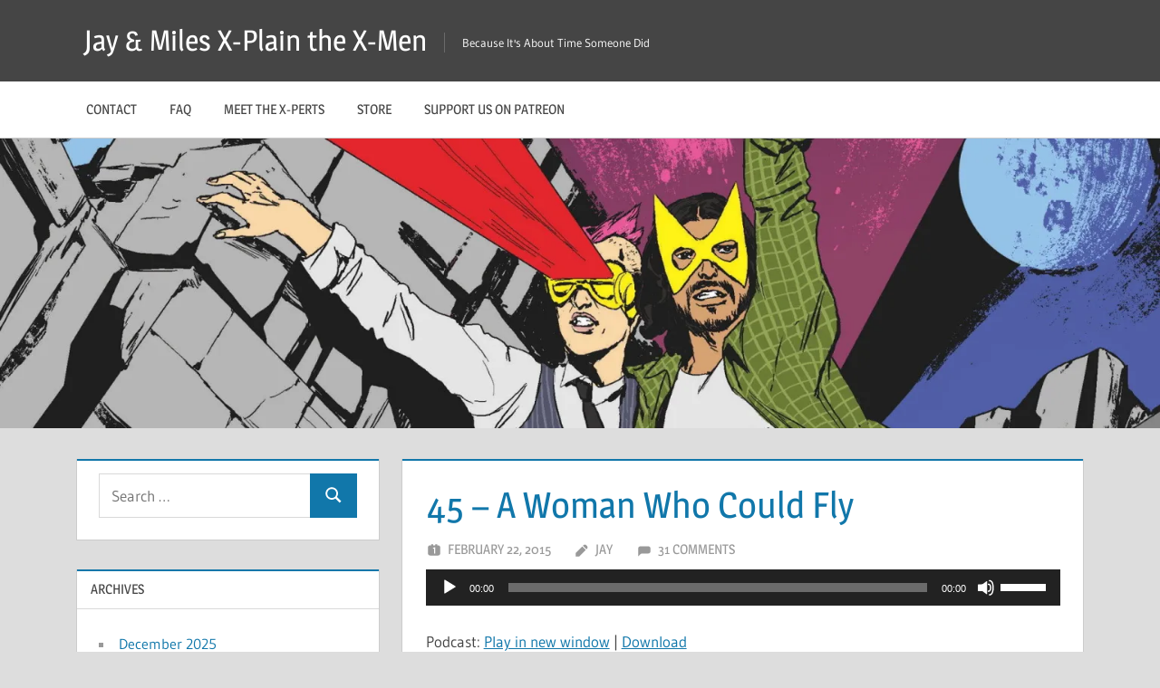

--- FILE ---
content_type: text/html; charset=UTF-8
request_url: https://www.xplainthexmen.com/2015/02/45-a-woman-who-could-fly/
body_size: 29638
content:
<!DOCTYPE html>
<html lang="en-US">

<head>
<meta charset="UTF-8">
<meta name="viewport" content="width=device-width, initial-scale=1">
<link rel="profile" href="https://gmpg.org/xfn/11">
<link rel="pingback" href="https://www.xplainthexmen.com/xmlrpc.php">

<title>45 &#8211; A Woman Who Could Fly &#8211; Jay &amp; Miles X-Plain the X-Men</title>
<meta name='robots' content='max-image-preview:large' />
<link rel='dns-prefetch' href='//www.xplainthexmen.com' />
<link rel='dns-prefetch' href='//stats.wp.com' />
<link rel='dns-prefetch' href='//secure.gravatar.com' />
<link rel='preconnect' href='//i0.wp.com' />
<link rel='preconnect' href='//c0.wp.com' />
<link rel="alternate" title="oEmbed (JSON)" type="application/json+oembed" href="https://www.xplainthexmen.com/wp-json/oembed/1.0/embed?url=https%3A%2F%2Fwww.xplainthexmen.com%2F2015%2F02%2F45-a-woman-who-could-fly%2F" />
<link rel="alternate" title="oEmbed (XML)" type="text/xml+oembed" href="https://www.xplainthexmen.com/wp-json/oembed/1.0/embed?url=https%3A%2F%2Fwww.xplainthexmen.com%2F2015%2F02%2F45-a-woman-who-could-fly%2F&#038;format=xml" />
<style id='wp-img-auto-sizes-contain-inline-css' type='text/css'>
img:is([sizes=auto i],[sizes^="auto," i]){contain-intrinsic-size:3000px 1500px}
/*# sourceURL=wp-img-auto-sizes-contain-inline-css */
</style>
<link rel='stylesheet' id='jetpack_related-posts-css' href='https://c0.wp.com/p/jetpack/15.3.1/modules/related-posts/related-posts.css' type='text/css' media='all' />
<link rel='stylesheet' id='treville-theme-fonts-css' href='https://www.xplainthexmen.com/wp-content/fonts/11101c5a5b5177ceb9b4099a48621b9d.css?ver=20201110' type='text/css' media='all' />
<style id='wp-emoji-styles-inline-css' type='text/css'>

	img.wp-smiley, img.emoji {
		display: inline !important;
		border: none !important;
		box-shadow: none !important;
		height: 1em !important;
		width: 1em !important;
		margin: 0 0.07em !important;
		vertical-align: -0.1em !important;
		background: none !important;
		padding: 0 !important;
	}
/*# sourceURL=wp-emoji-styles-inline-css */
</style>
<link rel='stylesheet' id='wp-block-library-css' href='https://c0.wp.com/c/6.9/wp-includes/css/dist/block-library/style.min.css' type='text/css' media='all' />
<link rel='stylesheet' id='mediaelement-css' href='https://c0.wp.com/c/6.9/wp-includes/js/mediaelement/mediaelementplayer-legacy.min.css' type='text/css' media='all' />
<link rel='stylesheet' id='wp-mediaelement-css' href='https://c0.wp.com/c/6.9/wp-includes/js/mediaelement/wp-mediaelement.min.css' type='text/css' media='all' />
<style id='global-styles-inline-css' type='text/css'>
:root{--wp--preset--aspect-ratio--square: 1;--wp--preset--aspect-ratio--4-3: 4/3;--wp--preset--aspect-ratio--3-4: 3/4;--wp--preset--aspect-ratio--3-2: 3/2;--wp--preset--aspect-ratio--2-3: 2/3;--wp--preset--aspect-ratio--16-9: 16/9;--wp--preset--aspect-ratio--9-16: 9/16;--wp--preset--color--black: #000000;--wp--preset--color--cyan-bluish-gray: #abb8c3;--wp--preset--color--white: #ffffff;--wp--preset--color--pale-pink: #f78da7;--wp--preset--color--vivid-red: #cf2e2e;--wp--preset--color--luminous-vivid-orange: #ff6900;--wp--preset--color--luminous-vivid-amber: #fcb900;--wp--preset--color--light-green-cyan: #7bdcb5;--wp--preset--color--vivid-green-cyan: #00d084;--wp--preset--color--pale-cyan-blue: #8ed1fc;--wp--preset--color--vivid-cyan-blue: #0693e3;--wp--preset--color--vivid-purple: #9b51e0;--wp--preset--color--primary: #1177aa;--wp--preset--color--secondary: #005e91;--wp--preset--color--tertiary: #004477;--wp--preset--color--accent: #11aa44;--wp--preset--color--highlight: #aa1d11;--wp--preset--color--light-gray: #e5e5e5;--wp--preset--color--gray: #999999;--wp--preset--color--dark-gray: #454545;--wp--preset--gradient--vivid-cyan-blue-to-vivid-purple: linear-gradient(135deg,rgb(6,147,227) 0%,rgb(155,81,224) 100%);--wp--preset--gradient--light-green-cyan-to-vivid-green-cyan: linear-gradient(135deg,rgb(122,220,180) 0%,rgb(0,208,130) 100%);--wp--preset--gradient--luminous-vivid-amber-to-luminous-vivid-orange: linear-gradient(135deg,rgb(252,185,0) 0%,rgb(255,105,0) 100%);--wp--preset--gradient--luminous-vivid-orange-to-vivid-red: linear-gradient(135deg,rgb(255,105,0) 0%,rgb(207,46,46) 100%);--wp--preset--gradient--very-light-gray-to-cyan-bluish-gray: linear-gradient(135deg,rgb(238,238,238) 0%,rgb(169,184,195) 100%);--wp--preset--gradient--cool-to-warm-spectrum: linear-gradient(135deg,rgb(74,234,220) 0%,rgb(151,120,209) 20%,rgb(207,42,186) 40%,rgb(238,44,130) 60%,rgb(251,105,98) 80%,rgb(254,248,76) 100%);--wp--preset--gradient--blush-light-purple: linear-gradient(135deg,rgb(255,206,236) 0%,rgb(152,150,240) 100%);--wp--preset--gradient--blush-bordeaux: linear-gradient(135deg,rgb(254,205,165) 0%,rgb(254,45,45) 50%,rgb(107,0,62) 100%);--wp--preset--gradient--luminous-dusk: linear-gradient(135deg,rgb(255,203,112) 0%,rgb(199,81,192) 50%,rgb(65,88,208) 100%);--wp--preset--gradient--pale-ocean: linear-gradient(135deg,rgb(255,245,203) 0%,rgb(182,227,212) 50%,rgb(51,167,181) 100%);--wp--preset--gradient--electric-grass: linear-gradient(135deg,rgb(202,248,128) 0%,rgb(113,206,126) 100%);--wp--preset--gradient--midnight: linear-gradient(135deg,rgb(2,3,129) 0%,rgb(40,116,252) 100%);--wp--preset--font-size--small: 13px;--wp--preset--font-size--medium: 20px;--wp--preset--font-size--large: 36px;--wp--preset--font-size--x-large: 42px;--wp--preset--spacing--20: 0.44rem;--wp--preset--spacing--30: 0.67rem;--wp--preset--spacing--40: 1rem;--wp--preset--spacing--50: 1.5rem;--wp--preset--spacing--60: 2.25rem;--wp--preset--spacing--70: 3.38rem;--wp--preset--spacing--80: 5.06rem;--wp--preset--shadow--natural: 6px 6px 9px rgba(0, 0, 0, 0.2);--wp--preset--shadow--deep: 12px 12px 50px rgba(0, 0, 0, 0.4);--wp--preset--shadow--sharp: 6px 6px 0px rgba(0, 0, 0, 0.2);--wp--preset--shadow--outlined: 6px 6px 0px -3px rgb(255, 255, 255), 6px 6px rgb(0, 0, 0);--wp--preset--shadow--crisp: 6px 6px 0px rgb(0, 0, 0);}:where(.is-layout-flex){gap: 0.5em;}:where(.is-layout-grid){gap: 0.5em;}body .is-layout-flex{display: flex;}.is-layout-flex{flex-wrap: wrap;align-items: center;}.is-layout-flex > :is(*, div){margin: 0;}body .is-layout-grid{display: grid;}.is-layout-grid > :is(*, div){margin: 0;}:where(.wp-block-columns.is-layout-flex){gap: 2em;}:where(.wp-block-columns.is-layout-grid){gap: 2em;}:where(.wp-block-post-template.is-layout-flex){gap: 1.25em;}:where(.wp-block-post-template.is-layout-grid){gap: 1.25em;}.has-black-color{color: var(--wp--preset--color--black) !important;}.has-cyan-bluish-gray-color{color: var(--wp--preset--color--cyan-bluish-gray) !important;}.has-white-color{color: var(--wp--preset--color--white) !important;}.has-pale-pink-color{color: var(--wp--preset--color--pale-pink) !important;}.has-vivid-red-color{color: var(--wp--preset--color--vivid-red) !important;}.has-luminous-vivid-orange-color{color: var(--wp--preset--color--luminous-vivid-orange) !important;}.has-luminous-vivid-amber-color{color: var(--wp--preset--color--luminous-vivid-amber) !important;}.has-light-green-cyan-color{color: var(--wp--preset--color--light-green-cyan) !important;}.has-vivid-green-cyan-color{color: var(--wp--preset--color--vivid-green-cyan) !important;}.has-pale-cyan-blue-color{color: var(--wp--preset--color--pale-cyan-blue) !important;}.has-vivid-cyan-blue-color{color: var(--wp--preset--color--vivid-cyan-blue) !important;}.has-vivid-purple-color{color: var(--wp--preset--color--vivid-purple) !important;}.has-black-background-color{background-color: var(--wp--preset--color--black) !important;}.has-cyan-bluish-gray-background-color{background-color: var(--wp--preset--color--cyan-bluish-gray) !important;}.has-white-background-color{background-color: var(--wp--preset--color--white) !important;}.has-pale-pink-background-color{background-color: var(--wp--preset--color--pale-pink) !important;}.has-vivid-red-background-color{background-color: var(--wp--preset--color--vivid-red) !important;}.has-luminous-vivid-orange-background-color{background-color: var(--wp--preset--color--luminous-vivid-orange) !important;}.has-luminous-vivid-amber-background-color{background-color: var(--wp--preset--color--luminous-vivid-amber) !important;}.has-light-green-cyan-background-color{background-color: var(--wp--preset--color--light-green-cyan) !important;}.has-vivid-green-cyan-background-color{background-color: var(--wp--preset--color--vivid-green-cyan) !important;}.has-pale-cyan-blue-background-color{background-color: var(--wp--preset--color--pale-cyan-blue) !important;}.has-vivid-cyan-blue-background-color{background-color: var(--wp--preset--color--vivid-cyan-blue) !important;}.has-vivid-purple-background-color{background-color: var(--wp--preset--color--vivid-purple) !important;}.has-black-border-color{border-color: var(--wp--preset--color--black) !important;}.has-cyan-bluish-gray-border-color{border-color: var(--wp--preset--color--cyan-bluish-gray) !important;}.has-white-border-color{border-color: var(--wp--preset--color--white) !important;}.has-pale-pink-border-color{border-color: var(--wp--preset--color--pale-pink) !important;}.has-vivid-red-border-color{border-color: var(--wp--preset--color--vivid-red) !important;}.has-luminous-vivid-orange-border-color{border-color: var(--wp--preset--color--luminous-vivid-orange) !important;}.has-luminous-vivid-amber-border-color{border-color: var(--wp--preset--color--luminous-vivid-amber) !important;}.has-light-green-cyan-border-color{border-color: var(--wp--preset--color--light-green-cyan) !important;}.has-vivid-green-cyan-border-color{border-color: var(--wp--preset--color--vivid-green-cyan) !important;}.has-pale-cyan-blue-border-color{border-color: var(--wp--preset--color--pale-cyan-blue) !important;}.has-vivid-cyan-blue-border-color{border-color: var(--wp--preset--color--vivid-cyan-blue) !important;}.has-vivid-purple-border-color{border-color: var(--wp--preset--color--vivid-purple) !important;}.has-vivid-cyan-blue-to-vivid-purple-gradient-background{background: var(--wp--preset--gradient--vivid-cyan-blue-to-vivid-purple) !important;}.has-light-green-cyan-to-vivid-green-cyan-gradient-background{background: var(--wp--preset--gradient--light-green-cyan-to-vivid-green-cyan) !important;}.has-luminous-vivid-amber-to-luminous-vivid-orange-gradient-background{background: var(--wp--preset--gradient--luminous-vivid-amber-to-luminous-vivid-orange) !important;}.has-luminous-vivid-orange-to-vivid-red-gradient-background{background: var(--wp--preset--gradient--luminous-vivid-orange-to-vivid-red) !important;}.has-very-light-gray-to-cyan-bluish-gray-gradient-background{background: var(--wp--preset--gradient--very-light-gray-to-cyan-bluish-gray) !important;}.has-cool-to-warm-spectrum-gradient-background{background: var(--wp--preset--gradient--cool-to-warm-spectrum) !important;}.has-blush-light-purple-gradient-background{background: var(--wp--preset--gradient--blush-light-purple) !important;}.has-blush-bordeaux-gradient-background{background: var(--wp--preset--gradient--blush-bordeaux) !important;}.has-luminous-dusk-gradient-background{background: var(--wp--preset--gradient--luminous-dusk) !important;}.has-pale-ocean-gradient-background{background: var(--wp--preset--gradient--pale-ocean) !important;}.has-electric-grass-gradient-background{background: var(--wp--preset--gradient--electric-grass) !important;}.has-midnight-gradient-background{background: var(--wp--preset--gradient--midnight) !important;}.has-small-font-size{font-size: var(--wp--preset--font-size--small) !important;}.has-medium-font-size{font-size: var(--wp--preset--font-size--medium) !important;}.has-large-font-size{font-size: var(--wp--preset--font-size--large) !important;}.has-x-large-font-size{font-size: var(--wp--preset--font-size--x-large) !important;}
/*# sourceURL=global-styles-inline-css */
</style>

<style id='classic-theme-styles-inline-css' type='text/css'>
/*! This file is auto-generated */
.wp-block-button__link{color:#fff;background-color:#32373c;border-radius:9999px;box-shadow:none;text-decoration:none;padding:calc(.667em + 2px) calc(1.333em + 2px);font-size:1.125em}.wp-block-file__button{background:#32373c;color:#fff;text-decoration:none}
/*# sourceURL=/wp-includes/css/classic-themes.min.css */
</style>
<link rel='stylesheet' id='jetpack-instant-search-css' href='https://www.xplainthexmen.com/wp-content/plugins/jetpack/jetpack_vendor/automattic/jetpack-search/build/instant-search/jp-search.chunk-main-payload.css?minify=false&#038;ver=a9cf87fff4e38de9bc98' type='text/css' media='all' />
<link rel='stylesheet' id='treville-stylesheet-css' href='https://www.xplainthexmen.com/wp-content/themes/treville/style.css?ver=2.2.1' type='text/css' media='all' />
<link rel='stylesheet' id='treville-safari-flexbox-fixes-css' href='https://www.xplainthexmen.com/wp-content/themes/treville/assets/css/safari-flexbox-fixes.css?ver=20200420' type='text/css' media='all' />
<link rel='stylesheet' id='sharedaddy-css' href='https://c0.wp.com/p/jetpack/15.3.1/modules/sharedaddy/sharing.css' type='text/css' media='all' />
<link rel='stylesheet' id='social-logos-css' href='https://c0.wp.com/p/jetpack/15.3.1/_inc/social-logos/social-logos.min.css' type='text/css' media='all' />
<script type="text/javascript" id="jetpack_related-posts-js-extra">
/* <![CDATA[ */
var related_posts_js_options = {"post_heading":"h4"};
//# sourceURL=jetpack_related-posts-js-extra
/* ]]> */
</script>
<script type="text/javascript" src="https://c0.wp.com/p/jetpack/15.3.1/_inc/build/related-posts/related-posts.min.js" id="jetpack_related-posts-js"></script>
<script type="text/javascript" src="https://www.xplainthexmen.com/wp-content/themes/treville/assets/js/svgxuse.min.js?ver=1.2.6" id="svgxuse-js"></script>
<link rel="https://api.w.org/" href="https://www.xplainthexmen.com/wp-json/" /><link rel="alternate" title="JSON" type="application/json" href="https://www.xplainthexmen.com/wp-json/wp/v2/posts/2869" /><link rel="EditURI" type="application/rsd+xml" title="RSD" href="https://www.xplainthexmen.com/xmlrpc.php?rsd" />
<meta name="generator" content="WordPress 6.9" />
<link rel="canonical" href="https://www.xplainthexmen.com/2015/02/45-a-woman-who-could-fly/" />
<link rel='shortlink' href='https://www.xplainthexmen.com/?p=2869' />
            <script type="text/javascript"><!--
                                function powerpress_pinw(pinw_url){window.open(pinw_url, 'PowerPressPlayer','toolbar=0,status=0,resizable=1,width=460,height=320');	return false;}
                //-->

                // tabnab protection
                window.addEventListener('load', function () {
                    // make all links have rel="noopener noreferrer"
                    document.querySelectorAll('a[target="_blank"]').forEach(link => {
                        link.setAttribute('rel', 'noopener noreferrer');
                    });
                });
            </script>
            	<style>img#wpstats{display:none}</style>
		
<!-- Jetpack Open Graph Tags -->
<meta property="og:type" content="article" />
<meta property="og:title" content="45 &#8211; A Woman Who Could Fly" />
<meta property="og:url" content="https://www.xplainthexmen.com/2015/02/45-a-woman-who-could-fly/" />
<meta property="og:description" content="In which we discard our regularly scheduled programming to focus on Storm and Lifedeath II; no one draws motion like Barry Windsor-Smith; Storm goes up to eleven; and we really wish we had the fram…" />
<meta property="article:published_time" content="2015-02-22T23:35:04+00:00" />
<meta property="article:modified_time" content="2020-12-02T18:16:25+00:00" />
<meta property="og:site_name" content="Jay &amp; Miles X-Plain the X-Men" />
<meta property="og:image" content="https://xplainthexmen.com/wp-content/uploads/2015/02/AWomanWhoCouldFly-1024x576.jpg" />
<meta property="og:image:width" content="480" />
<meta property="og:image:height" content="270" />
<meta property="og:image:alt" content="Art by David Wynne. Prints, cards, and travel mugs available until 3/1/2015 in the shop, or contact David for the original." />
<meta property="og:locale" content="en_US" />
<meta name="twitter:site" content="@#xplainthexmen" />
<meta name="twitter:text:title" content="45 &#8211; A Woman Who Could Fly" />
<meta name="twitter:image" content="https://xplainthexmen.com/wp-content/uploads/2015/02/AWomanWhoCouldFly-1024x576.jpg?w=640" />
<meta name="twitter:image:alt" content="Art by David Wynne. Prints, cards, and travel mugs available until 3/1/2015 in the shop, or contact David for the original." />
<meta name="twitter:card" content="summary_large_image" />

<!-- End Jetpack Open Graph Tags -->
<link rel="icon" href="https://i0.wp.com/www.xplainthexmen.com/wp-content/uploads/2016/03/cropped-cover_cropped.jpg?fit=32%2C32&#038;ssl=1" sizes="32x32" />
<link rel="icon" href="https://i0.wp.com/www.xplainthexmen.com/wp-content/uploads/2016/03/cropped-cover_cropped.jpg?fit=192%2C192&#038;ssl=1" sizes="192x192" />
<link rel="apple-touch-icon" href="https://i0.wp.com/www.xplainthexmen.com/wp-content/uploads/2016/03/cropped-cover_cropped.jpg?fit=180%2C180&#038;ssl=1" />
<meta name="msapplication-TileImage" content="https://i0.wp.com/www.xplainthexmen.com/wp-content/uploads/2016/03/cropped-cover_cropped.jpg?fit=270%2C270&#038;ssl=1" />
<link rel='stylesheet' id='jetpack-swiper-library-css' href='https://c0.wp.com/p/jetpack/15.3.1/_inc/blocks/swiper.css' type='text/css' media='all' />
<link rel='stylesheet' id='jetpack-carousel-css' href='https://c0.wp.com/p/jetpack/15.3.1/modules/carousel/jetpack-carousel.css' type='text/css' media='all' />
</head>

<body class="wp-singular post-template-default single single-post postid-2869 single-format-standard wp-embed-responsive wp-theme-treville jps-theme-treville sidebar-left">

	
	<div id="page" class="hfeed site">

		<a class="skip-link screen-reader-text" href="#content">Skip to content</a>

		
		<header id="masthead" class="site-header clearfix" role="banner">

			<div class="header-main container clearfix">

				<div id="logo" class="site-branding clearfix">

										
			<p class="site-title"><a href="https://www.xplainthexmen.com/" rel="home">Jay &amp; Miles X-Plain the X-Men</a></p>

								
			<p class="site-description">Because It&#039;s About Time Someone Did</p>

			
				</div><!-- .site-branding -->

				

	<button class="mobile-menu-toggle menu-toggle" aria-controls="primary-menu secondary-menu" aria-expanded="false" >
		<svg class="icon icon-menu" aria-hidden="true" role="img"> <use xlink:href="https://www.xplainthexmen.com/wp-content/themes/treville/assets/icons/genericons-neue.svg#menu"></use> </svg><svg class="icon icon-close" aria-hidden="true" role="img"> <use xlink:href="https://www.xplainthexmen.com/wp-content/themes/treville/assets/icons/genericons-neue.svg#close"></use> </svg>		<span class="menu-toggle-text screen-reader-text">Menu</span>
	</button>



			</div><!-- .header-main -->

			

	<div class="primary-navigation-wrap" >

		<div class="primary-navigation container">

			<nav id="site-navigation" class="main-navigation" role="navigation" aria-label="Primary Menu">

				<ul id="primary-menu" class="menu"><li id="menu-item-16698" class="menu-item menu-item-type-post_type menu-item-object-page menu-item-16698"><a href="https://www.xplainthexmen.com/contact/">Contact</a></li>
<li id="menu-item-16696" class="menu-item menu-item-type-post_type menu-item-object-page menu-item-16696"><a href="https://www.xplainthexmen.com/faq/">FAQ</a></li>
<li id="menu-item-272" class="menu-item menu-item-type-post_type menu-item-object-page menu-item-272"><a href="https://www.xplainthexmen.com/the-x-plainers/">Meet the X-Perts</a></li>
<li id="menu-item-271" class="menu-item menu-item-type-post_type menu-item-object-page menu-item-271"><a href="https://www.xplainthexmen.com/store/">Store</a></li>
<li id="menu-item-16697" class="menu-item menu-item-type-post_type menu-item-object-page menu-item-16697"><a href="https://www.xplainthexmen.com/support-us-on-patreon/">Support Us On Patreon</a></li>
</ul>			</nav><!-- #site-navigation -->

			
		</div><!-- .primary-navigation -->

	</div>



		</header><!-- #masthead -->

		
			<div id="headimg" class="header-image">

				<a href="https://www.xplainthexmen.com/" rel="home">
					<img src="https://www.xplainthexmen.com/wp-content/uploads/2021/02/cropped-cover_crop_header.jpg" srcset="https://i0.wp.com/www.xplainthexmen.com/wp-content/uploads/2021/02/cropped-cover_crop_header.jpg?w=1920&amp;ssl=1 1920w, https://i0.wp.com/www.xplainthexmen.com/wp-content/uploads/2021/02/cropped-cover_crop_header.jpg?resize=300%2C75&amp;ssl=1 300w, https://i0.wp.com/www.xplainthexmen.com/wp-content/uploads/2021/02/cropped-cover_crop_header.jpg?resize=1024%2C256&amp;ssl=1 1024w, https://i0.wp.com/www.xplainthexmen.com/wp-content/uploads/2021/02/cropped-cover_crop_header.jpg?resize=768%2C192&amp;ssl=1 768w, https://i0.wp.com/www.xplainthexmen.com/wp-content/uploads/2021/02/cropped-cover_crop_header.jpg?resize=1536%2C384&amp;ssl=1 1536w, https://i0.wp.com/www.xplainthexmen.com/wp-content/uploads/2021/02/cropped-cover_crop_header.jpg?w=1800&amp;ssl=1 1800w" width="1920" height="480" alt="Jay &amp; Miles X-Plain the X-Men">
				</a>

			</div>

			
		
		
		
		<div id="content" class="site-content container clearfix">

	<section id="primary" class="content-single content-area">
		<main id="main" class="site-main" role="main">

		
<article id="post-2869" class="post-2869 post type-post status-publish format-standard hentry category-podcasts tag-adaptations tag-adversary tag-africa tag-art tag-barry-windsor-smith tag-character-spotlight tag-forge tag-lifedeath tag-lifedeath-ii tag-naze tag-ororo-munroe tag-podcast tag-post-colonial-literature tag-storm tag-tanya-moodie tag-uncanny-x-men tag-x-men-apocalypse">

	<header class="entry-header">

		<h1 class="entry-title">45 &#8211; A Woman Who Could Fly</h1>
		<div class="entry-meta"><span class="meta-date"><svg class="icon icon-day" aria-hidden="true" role="img"> <use xlink:href="https://www.xplainthexmen.com/wp-content/themes/treville/assets/icons/genericons-neue.svg#day"></use> </svg><a href="https://www.xplainthexmen.com/2015/02/45-a-woman-who-could-fly/" title="3:35 pm" rel="bookmark"><time class="entry-date published updated" datetime="2015-02-22T15:35:04-08:00">February 22, 2015</time></a></span><span class="meta-author"> <svg class="icon icon-edit" aria-hidden="true" role="img"> <use xlink:href="https://www.xplainthexmen.com/wp-content/themes/treville/assets/icons/genericons-neue.svg#edit"></use> </svg><span class="author vcard"><a class="url fn n" href="https://www.xplainthexmen.com/author/rachel-edidingmail-com/" title="View all posts by Jay" rel="author">Jay</a></span></span><span class="meta-comments"> <svg class="icon icon-comment" aria-hidden="true" role="img"> <use xlink:href="https://www.xplainthexmen.com/wp-content/themes/treville/assets/icons/genericons-neue.svg#comment"></use> </svg><a href="https://www.xplainthexmen.com/2015/02/45-a-woman-who-could-fly/#comments">31 comments</a></span></div>
	</header><!-- .entry-header -->

	
	<div class="post-content">

		<div class="entry-content clearfix">

			<!--powerpress_player--><div class="powerpress_player" id="powerpress_player_4336"><audio class="wp-audio-shortcode" id="audio-2869-2" preload="none" style="width: 100%;" controls="controls"><source type="audio/mpeg" src="https://media.blubrry.com/xplainthexmen/xplainthexmen.com/wp-content/uploads/2015/02/X045.mp3?_=2" /><a href="https://media.blubrry.com/xplainthexmen/xplainthexmen.com/wp-content/uploads/2015/02/X045.mp3">https://media.blubrry.com/xplainthexmen/xplainthexmen.com/wp-content/uploads/2015/02/X045.mp3</a></audio></div><p class="powerpress_links powerpress_links_mp3" style="margin-bottom: 1px !important;">Podcast: <a href="https://media.blubrry.com/xplainthexmen/xplainthexmen.com/wp-content/uploads/2015/02/X045.mp3" class="powerpress_link_pinw" target="_blank" title="Play in new window" onclick="return powerpress_pinw('https://www.xplainthexmen.com/?powerpress_pinw=2869-podcast');" rel="nofollow">Play in new window</a> | <a href="https://media.blubrry.com/xplainthexmen/xplainthexmen.com/wp-content/uploads/2015/02/X045.mp3" class="powerpress_link_d" title="Download" rel="nofollow" download="X045.mp3">Download</a></p><p class="powerpress_links powerpress_subscribe_links">Subscribe: <a href="https://itunes.apple.com/us/podcast/rachel-miles-x-plain-x-men/id862258051?mt=2&amp;ls=1#episodeGuid=http%3A%2F%2Fwww.rachelandmiles.com%2Fxmen%2F%3Fp%3D2869" class="powerpress_link_subscribe powerpress_link_subscribe_itunes" target="_blank" title="Subscribe on Apple Podcasts" rel="nofollow">Apple Podcasts</a> | <a href="https://open.spotify.com/show/3dB4KyeOeylfiIVImshFY2" class="powerpress_link_subscribe powerpress_link_subscribe_spotify" target="_blank" title="Subscribe on Spotify" rel="nofollow">Spotify</a> | <a href="https://subscribeonandroid.com/www.xplainthexmen.com/feed/podcast/" class="powerpress_link_subscribe powerpress_link_subscribe_android" target="_blank" title="Subscribe on Android" rel="nofollow">Android</a> | <a href="https://www.xplainthexmen.com/feed/podcast/" class="powerpress_link_subscribe powerpress_link_subscribe_rss" target="_blank" title="Subscribe via RSS" rel="nofollow">RSS</a></p><figure id="attachment_2873" aria-describedby="caption-attachment-2873" style="width: 480px" class="wp-caption aligncenter"><a href="https://i0.wp.com/xplainthexmen.com/wp-content/uploads/2015/02/AWomanWhoCouldFly.jpg?ssl=1"><img data-recalc-dims="1" fetchpriority="high" decoding="async" data-attachment-id="2873" data-permalink="https://www.xplainthexmen.com/2015/02/45-a-woman-who-could-fly/awomanwhocouldfly/" data-orig-file="https://i0.wp.com/www.xplainthexmen.com/wp-content/uploads/2015/02/AWomanWhoCouldFly.jpg?fit=4800%2C2700&amp;ssl=1" data-orig-size="4800,2700" data-comments-opened="1" data-image-meta="{&quot;aperture&quot;:&quot;0&quot;,&quot;credit&quot;:&quot;&quot;,&quot;camera&quot;:&quot;&quot;,&quot;caption&quot;:&quot;&quot;,&quot;created_timestamp&quot;:&quot;0&quot;,&quot;copyright&quot;:&quot;&quot;,&quot;focal_length&quot;:&quot;0&quot;,&quot;iso&quot;:&quot;0&quot;,&quot;shutter_speed&quot;:&quot;0&quot;,&quot;title&quot;:&quot;&quot;,&quot;orientation&quot;:&quot;1&quot;}" data-image-title="AWomanWhoCouldFly" data-image-description="" data-image-caption="&lt;p&gt;Art by David Wynne. Prints, cards, and travel mugs available until 3/1/2015 &lt;a href=&quot;http://www.redbubble.com/people/rachelandmiles/works/14100382-print-of-the-week-a-woman-who-could-fly&quot;&gt;in the shop&lt;/a&gt;, or &lt;a href=&quot;http://particlefiction.bigcartel.com/&quot;&gt;contact David&lt;/a&gt; for the original.&lt;/p&gt;
" data-medium-file="https://i0.wp.com/www.xplainthexmen.com/wp-content/uploads/2015/02/AWomanWhoCouldFly.jpg?fit=300%2C169&amp;ssl=1" data-large-file="https://i0.wp.com/www.xplainthexmen.com/wp-content/uploads/2015/02/AWomanWhoCouldFly.jpg?fit=900%2C506&amp;ssl=1" class="size-large wp-image-2873" src="https://i0.wp.com/xplainthexmen.com/wp-content/uploads/2015/02/AWomanWhoCouldFly-1024x576.jpg?resize=480%2C270&#038;ssl=1" alt="Art by David Wynne. Prints, cards, and travel mugs available until 3/1/2015 in the shop, or contact David for the original." width="480" height="270" srcset="https://i0.wp.com/www.xplainthexmen.com/wp-content/uploads/2015/02/AWomanWhoCouldFly.jpg?resize=1024%2C576&amp;ssl=1 1024w, https://i0.wp.com/www.xplainthexmen.com/wp-content/uploads/2015/02/AWomanWhoCouldFly.jpg?resize=300%2C169&amp;ssl=1 300w, https://i0.wp.com/www.xplainthexmen.com/wp-content/uploads/2015/02/AWomanWhoCouldFly.jpg?w=1800&amp;ssl=1 1800w, https://i0.wp.com/www.xplainthexmen.com/wp-content/uploads/2015/02/AWomanWhoCouldFly.jpg?w=2700&amp;ssl=1 2700w" sizes="(max-width: 480px) 100vw, 480px" /></a><figcaption id="caption-attachment-2873" class="wp-caption-text">Art by David Wynne. Prints, cards, and travel mugs available until 3/1/2015 <a href="http://www.redbubble.com/people/rachelandmiles/works/14100382-print-of-the-week-a-woman-who-could-fly">in the shop</a>, or <a href="http://particlefiction.bigcartel.com/">contact David</a> for the original.</figcaption></figure>
<p>In which we discard our regularly scheduled programming to focus on Storm and Lifedeath II; no one draws motion like Barry Windsor-Smith; Storm goes up to eleven; and we really wish we had the frame of reference to place this story in the larger context of diaspora literature.</p>
<p>X-Plained:</p>
<ul>
<li>Forge</li>
<li>The Adversary</li>
<li><em>Uncanny X-Men</em> #198 (Lifedeath II)</li>
<li>Storm</li>
<li>The narrative impact of sexualization</li>
<li>Barry Windsor-Smith</li>
<li>Extreme weather in comics</li>
<li>Hallucinatory X-Men</li>
<li>Storm in adaptation</li>
<li>The Storm elevator pitch</li>
<li>Our Storm dream casting</li>
<li>Mjnari</li>
<li>Artist editions</li>
<li>Colonialism</li>
<li>Storm as a liminal figure</li>
</ul>
<p>NEXT WEEK: The New Mutants Go to the Arena!</p>
<hr />
<p>You can find a visual companion to this episode <a href="https://xplainthexmen.com/?p=2870">on our blog</a>!</p>
<p>Find us on <a href="https://itunes.apple.com/us/podcast/rachel-miles-x-plain-x-men/id862258051">iTunes</a> or <a href="http://www.stitcher.com/podcast/rachel-and-miles-xplain-the-xmen?refid=stpr">Stitcher</a>!</p>
<p>Support us on <a href="http://www.patreon.com/rachelandmiles">Patreon</a>!</p>
<p>Buy prints of this week’s illustration <a href="http://www.redbubble.com/people/rachelandmiles/works/14100382-print-of-the-week-a-woman-who-could-fly">at our shop</a>, or <a href="http://particlefiction.bigcartel.com/">contact David Wynne</a> for the original!</p>
<div class="sharedaddy sd-sharing-enabled"><div class="robots-nocontent sd-block sd-social sd-social-icon-text sd-sharing"><h3 class="sd-title">Share this:</h3><div class="sd-content"><ul><li class="share-email"><a rel="nofollow noopener noreferrer" data-shared="sharing-email-2869" class="share-email sd-button share-icon" href="/cdn-cgi/l/email-protection#[base64]" target="_blank" aria-labelledby="sharing-email-2869" data-email-share-error-title="Do you have email set up?" data-email-share-error-text="If you&#039;re having problems sharing via email, you might not have email set up for your browser. You may need to create a new email yourself." data-email-share-nonce="9311bd1184" data-email-share-track-url="https://www.xplainthexmen.com/2015/02/45-a-woman-who-could-fly/?share=email">
				<span id="sharing-email-2869" hidden>Click to email a link to a friend (Opens in new window)</span>
				<span>Email</span>
			</a></li><li class="share-reddit"><a rel="nofollow noopener noreferrer"
				data-shared="sharing-reddit-2869"
				class="share-reddit sd-button share-icon"
				href="https://www.xplainthexmen.com/2015/02/45-a-woman-who-could-fly/?share=reddit"
				target="_blank"
				aria-labelledby="sharing-reddit-2869"
				>
				<span id="sharing-reddit-2869" hidden>Click to share on Reddit (Opens in new window)</span>
				<span>Reddit</span>
			</a></li><li class="share-twitter"><a rel="nofollow noopener noreferrer"
				data-shared="sharing-twitter-2869"
				class="share-twitter sd-button share-icon"
				href="https://www.xplainthexmen.com/2015/02/45-a-woman-who-could-fly/?share=twitter"
				target="_blank"
				aria-labelledby="sharing-twitter-2869"
				>
				<span id="sharing-twitter-2869" hidden>Click to share on X (Opens in new window)</span>
				<span>X</span>
			</a></li><li class="share-tumblr"><a rel="nofollow noopener noreferrer"
				data-shared="sharing-tumblr-2869"
				class="share-tumblr sd-button share-icon"
				href="https://www.xplainthexmen.com/2015/02/45-a-woman-who-could-fly/?share=tumblr"
				target="_blank"
				aria-labelledby="sharing-tumblr-2869"
				>
				<span id="sharing-tumblr-2869" hidden>Click to share on Tumblr (Opens in new window)</span>
				<span>Tumblr</span>
			</a></li><li class="share-facebook"><a rel="nofollow noopener noreferrer"
				data-shared="sharing-facebook-2869"
				class="share-facebook sd-button share-icon"
				href="https://www.xplainthexmen.com/2015/02/45-a-woman-who-could-fly/?share=facebook"
				target="_blank"
				aria-labelledby="sharing-facebook-2869"
				>
				<span id="sharing-facebook-2869" hidden>Click to share on Facebook (Opens in new window)</span>
				<span>Facebook</span>
			</a></li><li class="share-pinterest"><a rel="nofollow noopener noreferrer"
				data-shared="sharing-pinterest-2869"
				class="share-pinterest sd-button share-icon"
				href="https://www.xplainthexmen.com/2015/02/45-a-woman-who-could-fly/?share=pinterest"
				target="_blank"
				aria-labelledby="sharing-pinterest-2869"
				>
				<span id="sharing-pinterest-2869" hidden>Click to share on Pinterest (Opens in new window)</span>
				<span>Pinterest</span>
			</a></li><li class="share-end"></li></ul></div></div></div>
<div id='jp-relatedposts' class='jp-relatedposts' >
	<h3 class="jp-relatedposts-headline"><em>Related</em></h3>
</div>
			
		</div><!-- .entry-content -->

		<footer class="entry-footer">

			
		<div class="entry-categories clearfix">
			<span class="meta-categories clearfix">
				<a href="https://www.xplainthexmen.com/category/podcasts/" rel="category tag">podcasts</a>			</span>
		</div><!-- .entry-categories -->

					
			<div class="entry-tags clearfix">
				<span class="meta-tags">
					<a href="https://www.xplainthexmen.com/tag/adaptations/" rel="tag">adaptations</a><a href="https://www.xplainthexmen.com/tag/adversary/" rel="tag">Adversary</a><a href="https://www.xplainthexmen.com/tag/africa/" rel="tag">Africa</a><a href="https://www.xplainthexmen.com/tag/art/" rel="tag">art</a><a href="https://www.xplainthexmen.com/tag/barry-windsor-smith/" rel="tag">Barry Windsor-Smith</a><a href="https://www.xplainthexmen.com/tag/character-spotlight/" rel="tag">character spotlight</a><a href="https://www.xplainthexmen.com/tag/forge/" rel="tag">Forge</a><a href="https://www.xplainthexmen.com/tag/lifedeath/" rel="tag">Lifedeath</a><a href="https://www.xplainthexmen.com/tag/lifedeath-ii/" rel="tag">Lifedeath II</a><a href="https://www.xplainthexmen.com/tag/naze/" rel="tag">Naze</a><a href="https://www.xplainthexmen.com/tag/ororo-munroe/" rel="tag">ororo munroe</a><a href="https://www.xplainthexmen.com/tag/podcast/" rel="tag">Podcast</a><a href="https://www.xplainthexmen.com/tag/post-colonial-literature/" rel="tag">post-colonial literature</a><a href="https://www.xplainthexmen.com/tag/storm/" rel="tag">storm</a><a href="https://www.xplainthexmen.com/tag/tanya-moodie/" rel="tag">Tanya Moodie</a><a href="https://www.xplainthexmen.com/tag/uncanny-x-men/" rel="tag">Uncanny X-Men</a><a href="https://www.xplainthexmen.com/tag/x-men-apocalypse/" rel="tag">X-Men: Apocalypse</a>				</span>
			</div><!-- .entry-tags -->

			
		</footer><!-- .entry-footer -->

	</div>

	
	
	<nav class="navigation post-navigation" aria-label="Posts">
		<h2 class="screen-reader-text">Post navigation</h2>
		<div class="nav-links"><div class="nav-previous"><a href="https://www.xplainthexmen.com/2015/02/rachel-and-miles-review-the-x-men-episode-26/" rel="prev"><span class="nav-link-text">Previous Post</span><h3 class="entry-title">Rachel and Miles Review the X-Men &#8211; Episode 26</h3></a></div><div class="nav-next"><a href="https://www.xplainthexmen.com/2015/02/as-mentioned-in-episode-45-a-woman-who-could-fly/" rel="next"><span class="nav-link-text">Next Post</span><h3 class="entry-title">As Mentioned in Episode 45 &#8211; A Woman Who Could Fly</h3></a></div></div>
	</nav>
</article>

	<div id="comments" class="comments-area">

		
			<header class="comments-header">

				<h2 class="comments-title">
					31 comments				</h2>

			</header><!-- .comment-header -->

			
			<ol class="comment-list">
						<li id="comment-39227" class="comment even thread-even depth-1 parent">
			<article id="div-comment-39227" class="comment-body">
				<footer class="comment-meta">
					<div class="comment-author vcard">
						<img alt='' src='https://secure.gravatar.com/avatar/046737e3502f642b72394f84a7505cfd592bd3a7266213ceb0eb248850a92da7?s=56&#038;d=retro&#038;r=pg' srcset='https://secure.gravatar.com/avatar/046737e3502f642b72394f84a7505cfd592bd3a7266213ceb0eb248850a92da7?s=112&#038;d=retro&#038;r=pg 2x' class='avatar avatar-56 photo' height='56' width='56' decoding='async'/>						<b class="fn">Zachary Adams</b> <span class="says">says:</span>					</div><!-- .comment-author -->

					<div class="comment-metadata">
						<a href="https://www.xplainthexmen.com/2015/02/45-a-woman-who-could-fly/#comment-39227"><time datetime="2015-02-22T16:23:04-08:00">February 22, 2015 at 4:23 pm</time></a>					</div><!-- .comment-metadata -->

									</footer><!-- .comment-meta -->

				<div class="comment-content">
					<p>So at this rate, y&#8217;all are about 4-6 weeks away from the first arc of X-Factor, right? I&#8217;m really excited to hear you talk about that for some reason.</p>
				</div><!-- .comment-content -->

				<div class="reply"><a rel="nofollow" class="comment-reply-link" href="https://www.xplainthexmen.com/2015/02/45-a-woman-who-could-fly/?replytocom=39227#respond" data-commentid="39227" data-postid="2869" data-belowelement="div-comment-39227" data-respondelement="respond" data-replyto="Reply to Zachary Adams" aria-label="Reply to Zachary Adams">Reply</a></div>			</article><!-- .comment-body -->
		<ol class="children">
		<li id="comment-39233" class="comment byuser comment-author-rachel-edidingmail-com bypostauthor odd alt depth-2 parent">
			<article id="div-comment-39233" class="comment-body">
				<footer class="comment-meta">
					<div class="comment-author vcard">
						<img alt='' src='https://secure.gravatar.com/avatar/8973947f07b4b2c9251f2221613662555ba43c2408990ca54ca86723e9ac244d?s=56&#038;d=retro&#038;r=pg' srcset='https://secure.gravatar.com/avatar/8973947f07b4b2c9251f2221613662555ba43c2408990ca54ca86723e9ac244d?s=112&#038;d=retro&#038;r=pg 2x' class='avatar avatar-56 photo' height='56' width='56' decoding='async'/>						<b class="fn">Rachel</b> <span class="says">says:</span>					</div><!-- .comment-author -->

					<div class="comment-metadata">
						<a href="https://www.xplainthexmen.com/2015/02/45-a-woman-who-could-fly/#comment-39233"><time datetime="2015-02-22T17:11:17-08:00">February 22, 2015 at 5:11 pm</time></a>					</div><!-- .comment-metadata -->

									</footer><!-- .comment-meta -->

				<div class="comment-content">
					<p>I am really excited to talk about it! It is one of my favorite series.</p>
				</div><!-- .comment-content -->

				<div class="reply"><a rel="nofollow" class="comment-reply-link" href="https://www.xplainthexmen.com/2015/02/45-a-woman-who-could-fly/?replytocom=39233#respond" data-commentid="39233" data-postid="2869" data-belowelement="div-comment-39233" data-respondelement="respond" data-replyto="Reply to Rachel" aria-label="Reply to Rachel">Reply</a></div>			</article><!-- .comment-body -->
		<ol class="children">
		<li id="comment-39244" class="comment even depth-3 parent">
			<article id="div-comment-39244" class="comment-body">
				<footer class="comment-meta">
					<div class="comment-author vcard">
						<img alt='' src='https://secure.gravatar.com/avatar/046737e3502f642b72394f84a7505cfd592bd3a7266213ceb0eb248850a92da7?s=56&#038;d=retro&#038;r=pg' srcset='https://secure.gravatar.com/avatar/046737e3502f642b72394f84a7505cfd592bd3a7266213ceb0eb248850a92da7?s=112&#038;d=retro&#038;r=pg 2x' class='avatar avatar-56 photo' height='56' width='56' loading='lazy' decoding='async'/>						<b class="fn">Zachary Adams</b> <span class="says">says:</span>					</div><!-- .comment-author -->

					<div class="comment-metadata">
						<a href="https://www.xplainthexmen.com/2015/02/45-a-woman-who-could-fly/#comment-39244"><time datetime="2015-02-22T18:52:18-08:00">February 22, 2015 at 6:52 pm</time></a>					</div><!-- .comment-metadata -->

									</footer><!-- .comment-meta -->

				<div class="comment-content">
					<p>From around Fall of the Mutants to the end of the Simonson run may be my favorite X-book ever, but it starts off as a total mess. Simonson&#8217;s acknowledgement that the initial premise was badly flawed was an important step, and I love that they eventually became the &#8216;celebrity mutants&#8217; a decade before Milligan and Allred. But that first six issues is hard to get thru for me.</p>
				</div><!-- .comment-content -->

				<div class="reply"><a rel="nofollow" class="comment-reply-link" href="https://www.xplainthexmen.com/2015/02/45-a-woman-who-could-fly/?replytocom=39244#respond" data-commentid="39244" data-postid="2869" data-belowelement="div-comment-39244" data-respondelement="respond" data-replyto="Reply to Zachary Adams" aria-label="Reply to Zachary Adams">Reply</a></div>			</article><!-- .comment-body -->
		<ol class="children">
		<li id="comment-39276" class="comment odd alt depth-4">
			<article id="div-comment-39276" class="comment-body">
				<footer class="comment-meta">
					<div class="comment-author vcard">
						<img alt='' src='https://secure.gravatar.com/avatar/73a43a51e48ac13c2fa1058e1748690dd8233933889d5961887180996539f8f8?s=56&#038;d=retro&#038;r=pg' srcset='https://secure.gravatar.com/avatar/73a43a51e48ac13c2fa1058e1748690dd8233933889d5961887180996539f8f8?s=112&#038;d=retro&#038;r=pg 2x' class='avatar avatar-56 photo' height='56' width='56' loading='lazy' decoding='async'/>						<b class="fn">Greg</b> <span class="says">says:</span>					</div><!-- .comment-author -->

					<div class="comment-metadata">
						<a href="https://www.xplainthexmen.com/2015/02/45-a-woman-who-could-fly/#comment-39276"><time datetime="2015-02-23T06:11:05-08:00">February 23, 2015 at 6:11 am</time></a>					</div><!-- .comment-metadata -->

									</footer><!-- .comment-meta -->

				<div class="comment-content">
					<p>The worst part of the initial premise was how they deblued Beast for it. And then the whole Beast is dumb thing. Basically it took X-Factor forever to get Beast right.</p>
				</div><!-- .comment-content -->

				<div class="reply"><a rel="nofollow" class="comment-reply-link" href="https://www.xplainthexmen.com/2015/02/45-a-woman-who-could-fly/?replytocom=39276#respond" data-commentid="39276" data-postid="2869" data-belowelement="div-comment-39276" data-respondelement="respond" data-replyto="Reply to Greg" aria-label="Reply to Greg">Reply</a></div>			</article><!-- .comment-body -->
		</li><!-- #comment-## -->
</ol><!-- .children -->
</li><!-- #comment-## -->
</ol><!-- .children -->
</li><!-- #comment-## -->
</ol><!-- .children -->
</li><!-- #comment-## -->
		<li id="comment-39228" class="comment even thread-odd thread-alt depth-1 parent">
			<article id="div-comment-39228" class="comment-body">
				<footer class="comment-meta">
					<div class="comment-author vcard">
						<img alt='' src='https://secure.gravatar.com/avatar/5bb7f92c3fbb60687e793c3b0ebb04578d018022b0afc5ee7caf79bc24d203ad?s=56&#038;d=retro&#038;r=pg' srcset='https://secure.gravatar.com/avatar/5bb7f92c3fbb60687e793c3b0ebb04578d018022b0afc5ee7caf79bc24d203ad?s=112&#038;d=retro&#038;r=pg 2x' class='avatar avatar-56 photo' height='56' width='56' loading='lazy' decoding='async'/>						<b class="fn">David Katzin</b> <span class="says">says:</span>					</div><!-- .comment-author -->

					<div class="comment-metadata">
						<a href="https://www.xplainthexmen.com/2015/02/45-a-woman-who-could-fly/#comment-39228"><time datetime="2015-02-22T16:23:51-08:00">February 22, 2015 at 4:23 pm</time></a>					</div><!-- .comment-metadata -->

									</footer><!-- .comment-meta -->

				<div class="comment-content">
					<p>I&#8217;ve been struggling with my throat for the better part of the last week, too. In fact, I initially scheduled off tonight for an Oscar party but decided to use it for self-inforced vocal rest. Get well soon, Rachel!</p>
				</div><!-- .comment-content -->

				<div class="reply"><a rel="nofollow" class="comment-reply-link" href="https://www.xplainthexmen.com/2015/02/45-a-woman-who-could-fly/?replytocom=39228#respond" data-commentid="39228" data-postid="2869" data-belowelement="div-comment-39228" data-respondelement="respond" data-replyto="Reply to David Katzin" aria-label="Reply to David Katzin">Reply</a></div>			</article><!-- .comment-body -->
		<ol class="children">
		<li id="comment-39232" class="comment byuser comment-author-rachel-edidingmail-com bypostauthor odd alt depth-2">
			<article id="div-comment-39232" class="comment-body">
				<footer class="comment-meta">
					<div class="comment-author vcard">
						<img alt='' src='https://secure.gravatar.com/avatar/8973947f07b4b2c9251f2221613662555ba43c2408990ca54ca86723e9ac244d?s=56&#038;d=retro&#038;r=pg' srcset='https://secure.gravatar.com/avatar/8973947f07b4b2c9251f2221613662555ba43c2408990ca54ca86723e9ac244d?s=112&#038;d=retro&#038;r=pg 2x' class='avatar avatar-56 photo' height='56' width='56' loading='lazy' decoding='async'/>						<b class="fn">Rachel</b> <span class="says">says:</span>					</div><!-- .comment-author -->

					<div class="comment-metadata">
						<a href="https://www.xplainthexmen.com/2015/02/45-a-woman-who-could-fly/#comment-39232"><time datetime="2015-02-22T17:10:45-08:00">February 22, 2015 at 5:10 pm</time></a>					</div><!-- .comment-metadata -->

									</footer><!-- .comment-meta -->

				<div class="comment-content">
					<p>Thanks! I&#8217;m actually a lot better at this point&#8211;we record episodes eight days out.</p>
				</div><!-- .comment-content -->

				<div class="reply"><a rel="nofollow" class="comment-reply-link" href="https://www.xplainthexmen.com/2015/02/45-a-woman-who-could-fly/?replytocom=39232#respond" data-commentid="39232" data-postid="2869" data-belowelement="div-comment-39232" data-respondelement="respond" data-replyto="Reply to Rachel" aria-label="Reply to Rachel">Reply</a></div>			</article><!-- .comment-body -->
		</li><!-- #comment-## -->
</ol><!-- .children -->
</li><!-- #comment-## -->
		<li id="comment-39234" class="comment even thread-even depth-1">
			<article id="div-comment-39234" class="comment-body">
				<footer class="comment-meta">
					<div class="comment-author vcard">
						<img alt='' src='https://secure.gravatar.com/avatar/b9360e2c0baa53c3aa84a6883fef560c34c93d427f34c5273f983c5eaa6ca6e6?s=56&#038;d=retro&#038;r=pg' srcset='https://secure.gravatar.com/avatar/b9360e2c0baa53c3aa84a6883fef560c34c93d427f34c5273f983c5eaa6ca6e6?s=112&#038;d=retro&#038;r=pg 2x' class='avatar avatar-56 photo' height='56' width='56' loading='lazy' decoding='async'/>						<b class="fn"><a href="http://philosopop.com.br" class="url" rel="ugc external nofollow">philosopop</a></b> <span class="says">says:</span>					</div><!-- .comment-author -->

					<div class="comment-metadata">
						<a href="https://www.xplainthexmen.com/2015/02/45-a-woman-who-could-fly/#comment-39234"><time datetime="2015-02-22T17:15:32-08:00">February 22, 2015 at 5:15 pm</time></a>					</div><!-- .comment-metadata -->

									</footer><!-- .comment-meta -->

				<div class="comment-content">
					<p>my favourite storm story is Fall of the Mutants.  Powerless, with Forge, being&#8230;human.</p>
				</div><!-- .comment-content -->

				<div class="reply"><a rel="nofollow" class="comment-reply-link" href="https://www.xplainthexmen.com/2015/02/45-a-woman-who-could-fly/?replytocom=39234#respond" data-commentid="39234" data-postid="2869" data-belowelement="div-comment-39234" data-respondelement="respond" data-replyto="Reply to philosopop" aria-label="Reply to philosopop">Reply</a></div>			</article><!-- .comment-body -->
		</li><!-- #comment-## -->
		<li id="comment-39236" class="comment odd alt thread-odd thread-alt depth-1">
			<article id="div-comment-39236" class="comment-body">
				<footer class="comment-meta">
					<div class="comment-author vcard">
						<img alt='' src='https://secure.gravatar.com/avatar/da0eda140877cf5efab5715fe53588fb4187c129a1fa7e333a27624975fabedc?s=56&#038;d=retro&#038;r=pg' srcset='https://secure.gravatar.com/avatar/da0eda140877cf5efab5715fe53588fb4187c129a1fa7e333a27624975fabedc?s=112&#038;d=retro&#038;r=pg 2x' class='avatar avatar-56 photo' height='56' width='56' loading='lazy' decoding='async'/>						<b class="fn">thomas dewitt</b> <span class="says">says:</span>					</div><!-- .comment-author -->

					<div class="comment-metadata">
						<a href="https://www.xplainthexmen.com/2015/02/45-a-woman-who-could-fly/#comment-39236"><time datetime="2015-02-22T17:27:21-08:00">February 22, 2015 at 5:27 pm</time></a>					</div><!-- .comment-metadata -->

									</footer><!-- .comment-meta -->

				<div class="comment-content">
					<p>One of my favorite Storm stories,is collected in the &#8220;From the ashes&#8221; trade paperback.</p>
				</div><!-- .comment-content -->

				<div class="reply"><a rel="nofollow" class="comment-reply-link" href="https://www.xplainthexmen.com/2015/02/45-a-woman-who-could-fly/?replytocom=39236#respond" data-commentid="39236" data-postid="2869" data-belowelement="div-comment-39236" data-respondelement="respond" data-replyto="Reply to thomas dewitt" aria-label="Reply to thomas dewitt">Reply</a></div>			</article><!-- .comment-body -->
		</li><!-- #comment-## -->
		<li id="comment-39238" class="comment even thread-even depth-1">
			<article id="div-comment-39238" class="comment-body">
				<footer class="comment-meta">
					<div class="comment-author vcard">
						<img alt='' src='https://secure.gravatar.com/avatar/2f69e46454ec9fe9ff9515da0d9ef754d936d0a46e443d3cac99bb983daec5be?s=56&#038;d=retro&#038;r=pg' srcset='https://secure.gravatar.com/avatar/2f69e46454ec9fe9ff9515da0d9ef754d936d0a46e443d3cac99bb983daec5be?s=112&#038;d=retro&#038;r=pg 2x' class='avatar avatar-56 photo' height='56' width='56' loading='lazy' decoding='async'/>						<b class="fn">Tom</b> <span class="says">says:</span>					</div><!-- .comment-author -->

					<div class="comment-metadata">
						<a href="https://www.xplainthexmen.com/2015/02/45-a-woman-who-could-fly/#comment-39238"><time datetime="2015-02-22T18:01:45-08:00">February 22, 2015 at 6:01 pm</time></a>					</div><!-- .comment-metadata -->

									</footer><!-- .comment-meta -->

				<div class="comment-content">
					<p>I really, really agree about Frenzy being a great and underused character. I only know her from Kieron Gillen&#8217;s run, basically. Hope to hear you talk more about her at some point.</p>
				</div><!-- .comment-content -->

				<div class="reply"><a rel="nofollow" class="comment-reply-link" href="https://www.xplainthexmen.com/2015/02/45-a-woman-who-could-fly/?replytocom=39238#respond" data-commentid="39238" data-postid="2869" data-belowelement="div-comment-39238" data-respondelement="respond" data-replyto="Reply to Tom" aria-label="Reply to Tom">Reply</a></div>			</article><!-- .comment-body -->
		</li><!-- #comment-## -->
		<li id="comment-39245" class="comment odd alt thread-odd thread-alt depth-1">
			<article id="div-comment-39245" class="comment-body">
				<footer class="comment-meta">
					<div class="comment-author vcard">
						<img alt='' src='https://secure.gravatar.com/avatar/73a43a51e48ac13c2fa1058e1748690dd8233933889d5961887180996539f8f8?s=56&#038;d=retro&#038;r=pg' srcset='https://secure.gravatar.com/avatar/73a43a51e48ac13c2fa1058e1748690dd8233933889d5961887180996539f8f8?s=112&#038;d=retro&#038;r=pg 2x' class='avatar avatar-56 photo' height='56' width='56' loading='lazy' decoding='async'/>						<b class="fn">Greg</b> <span class="says">says:</span>					</div><!-- .comment-author -->

					<div class="comment-metadata">
						<a href="https://www.xplainthexmen.com/2015/02/45-a-woman-who-could-fly/#comment-39245"><time datetime="2015-02-22T18:56:49-08:00">February 22, 2015 at 6:56 pm</time></a>					</div><!-- .comment-metadata -->

									</footer><!-- .comment-meta -->

				<div class="comment-content">
					<p>My definitive Storm is Storm: Leader of the X-men. Somewhat from the Claremont/Smith and Outback eras, but mostly from Xtreme X-men, vol. 1, strangely enough. I think Storm is at her best the more distance she has from Cyclops. It&#8217;s no coincidence that my favorite eras are ones where she has kind of a rogue strike team that operates out of somewhere other than the X-Mansion. Even the current period of Storm has this dynamic too. I&#8217;d love to see Cyclops die and have Storm assume his role as the leader of not just the X-men, but all of mutantkind.</p>
				</div><!-- .comment-content -->

				<div class="reply"><a rel="nofollow" class="comment-reply-link" href="https://www.xplainthexmen.com/2015/02/45-a-woman-who-could-fly/?replytocom=39245#respond" data-commentid="39245" data-postid="2869" data-belowelement="div-comment-39245" data-respondelement="respond" data-replyto="Reply to Greg" aria-label="Reply to Greg">Reply</a></div>			</article><!-- .comment-body -->
		</li><!-- #comment-## -->
		<li id="comment-39248" class="comment even thread-even depth-1 parent">
			<article id="div-comment-39248" class="comment-body">
				<footer class="comment-meta">
					<div class="comment-author vcard">
						<img alt='' src='https://secure.gravatar.com/avatar/07748ab158cb771c9b40d8faa55094dbcddec1c15ee8ac43686b4eac474b8007?s=56&#038;d=retro&#038;r=pg' srcset='https://secure.gravatar.com/avatar/07748ab158cb771c9b40d8faa55094dbcddec1c15ee8ac43686b4eac474b8007?s=112&#038;d=retro&#038;r=pg 2x' class='avatar avatar-56 photo' height='56' width='56' loading='lazy' decoding='async'/>						<b class="fn">gary</b> <span class="says">says:</span>					</div><!-- .comment-author -->

					<div class="comment-metadata">
						<a href="https://www.xplainthexmen.com/2015/02/45-a-woman-who-could-fly/#comment-39248"><time datetime="2015-02-22T20:33:29-08:00">February 22, 2015 at 8:33 pm</time></a>					</div><!-- .comment-metadata -->

									</footer><!-- .comment-meta -->

				<div class="comment-content">
					<p>A definitional story of Storm for me is the Ann Nocenti &#8220;What If Storm Remained a Thief&#8221; (What If Vol 2, 40) and I think it comes down to your breakdown of Storm&#8217;s character.  What defines her is that liminal area she occupies between Goddess and Human, the native and the modern, the shaman and the every-person.  What was interesting about the Nocenti story was that it showed what would happen if Storm never became the Goddess. In this story, she remains a thief and grows up to bigger heists, but still remains a &#8220;gentlewoman thief&#8221; in that she has a code and a mentor that she trusts.  This story is Storm meets &#8220;Paper Moon.&#8221;  </p>
<p>I love this story because it is an adult Storm trying to come to grips with accepting her powers and her place in the world.  It is a protracted story of Ororo the human becoming a Goddess rather than the other way around.  It shuffles that dynamic of Thief/Goddess/Human to Human/Theif/Goddess. </p>
<p>&#8211; l.k.</p>
				</div><!-- .comment-content -->

				<div class="reply"><a rel="nofollow" class="comment-reply-link" href="https://www.xplainthexmen.com/2015/02/45-a-woman-who-could-fly/?replytocom=39248#respond" data-commentid="39248" data-postid="2869" data-belowelement="div-comment-39248" data-respondelement="respond" data-replyto="Reply to gary" aria-label="Reply to gary">Reply</a></div>			</article><!-- .comment-body -->
		<ol class="children">
		<li id="comment-39294" class="comment odd alt depth-2">
			<article id="div-comment-39294" class="comment-body">
				<footer class="comment-meta">
					<div class="comment-author vcard">
						<img alt='' src='https://secure.gravatar.com/avatar/d7dcdeb01c7c142f321840a2b803aa67e571152ddccdf3d4ee7c4fbee7df09d8?s=56&#038;d=retro&#038;r=pg' srcset='https://secure.gravatar.com/avatar/d7dcdeb01c7c142f321840a2b803aa67e571152ddccdf3d4ee7c4fbee7df09d8?s=112&#038;d=retro&#038;r=pg 2x' class='avatar avatar-56 photo' height='56' width='56' loading='lazy' decoding='async'/>						<b class="fn">Jennifer Wolff</b> <span class="says">says:</span>					</div><!-- .comment-author -->

					<div class="comment-metadata">
						<a href="https://www.xplainthexmen.com/2015/02/45-a-woman-who-could-fly/#comment-39294"><time datetime="2015-02-23T09:44:22-08:00">February 23, 2015 at 9:44 am</time></a>					</div><!-- .comment-metadata -->

									</footer><!-- .comment-meta -->

				<div class="comment-content">
					<p>This was the first issue that came to mind for me also. I hadn&#8217;t realized it was penned by Nocenti, which helps explain how an issue of What If? managed to feel so weighty. I read it at a time when her past as a thief, orphan status, and claustrophobia weren&#8217;t mentioned very often, so this story was also very informative for me, despite it being an alt-U.</p>
				</div><!-- .comment-content -->

				<div class="reply"><a rel="nofollow" class="comment-reply-link" href="https://www.xplainthexmen.com/2015/02/45-a-woman-who-could-fly/?replytocom=39294#respond" data-commentid="39294" data-postid="2869" data-belowelement="div-comment-39294" data-respondelement="respond" data-replyto="Reply to Jennifer Wolff" aria-label="Reply to Jennifer Wolff">Reply</a></div>			</article><!-- .comment-body -->
		</li><!-- #comment-## -->
</ol><!-- .children -->
</li><!-- #comment-## -->
		<li id="comment-39252" class="comment even thread-odd thread-alt depth-1">
			<article id="div-comment-39252" class="comment-body">
				<footer class="comment-meta">
					<div class="comment-author vcard">
						<img alt='' src='https://secure.gravatar.com/avatar/f0240180d1b4856ad78196d37c6c9c2e802da8ccc330261951ccc5fd5385ed93?s=56&#038;d=retro&#038;r=pg' srcset='https://secure.gravatar.com/avatar/f0240180d1b4856ad78196d37c6c9c2e802da8ccc330261951ccc5fd5385ed93?s=112&#038;d=retro&#038;r=pg 2x' class='avatar avatar-56 photo' height='56' width='56' loading='lazy' decoding='async'/>						<b class="fn">Scott Bennie</b> <span class="says">says:</span>					</div><!-- .comment-author -->

					<div class="comment-metadata">
						<a href="https://www.xplainthexmen.com/2015/02/45-a-woman-who-could-fly/#comment-39252"><time datetime="2015-02-22T22:11:19-08:00">February 22, 2015 at 10:11 pm</time></a>					</div><!-- .comment-metadata -->

									</footer><!-- .comment-meta -->

				<div class="comment-content">
					<p>Call me crazy, but&#8230;</p>
<p>For me, the best adapted media Storm was in Spider-Man and His Amazing Friends.</p>
<p>It&#8217;s a ridiculously dumb episode, but the scene where she ascends into the sky, and brings down the lightning on Juggernaut, without saying a word, was pretty unique for its day, being a sequence told only with visuals at a time when American animation was pretty much badly written radio with pictures.</p>
<p>As for Storm-centric stories, I can&#8217;t really argue with Lifedeath. Sadly, Lifedeath II was probably the last X-story that blew me away before I stopped reading the book.</p>
				</div><!-- .comment-content -->

				<div class="reply"><a rel="nofollow" class="comment-reply-link" href="https://www.xplainthexmen.com/2015/02/45-a-woman-who-could-fly/?replytocom=39252#respond" data-commentid="39252" data-postid="2869" data-belowelement="div-comment-39252" data-respondelement="respond" data-replyto="Reply to Scott Bennie" aria-label="Reply to Scott Bennie">Reply</a></div>			</article><!-- .comment-body -->
		</li><!-- #comment-## -->
		<li id="comment-39273" class="comment odd alt thread-even depth-1 parent">
			<article id="div-comment-39273" class="comment-body">
				<footer class="comment-meta">
					<div class="comment-author vcard">
						<img alt='' src='https://secure.gravatar.com/avatar/0e8bfa07deb919beab5fafb695f4d0818fedb4d303bb64a3375a89ab299db117?s=56&#038;d=retro&#038;r=pg' srcset='https://secure.gravatar.com/avatar/0e8bfa07deb919beab5fafb695f4d0818fedb4d303bb64a3375a89ab299db117?s=112&#038;d=retro&#038;r=pg 2x' class='avatar avatar-56 photo' height='56' width='56' loading='lazy' decoding='async'/>						<b class="fn">Justin Kaye</b> <span class="says">says:</span>					</div><!-- .comment-author -->

					<div class="comment-metadata">
						<a href="https://www.xplainthexmen.com/2015/02/45-a-woman-who-could-fly/#comment-39273"><time datetime="2015-02-23T05:43:12-08:00">February 23, 2015 at 5:43 am</time></a>					</div><!-- .comment-metadata -->

									</footer><!-- .comment-meta -->

				<div class="comment-content">
					<p>Listening to Rachel&#8217;s yearning for an artist&#8217;s edition, I&#8217;m a bit shocked there was no mention of Lifedeath 3, or as it eventually saw print, &#8216;Adastra in Africa&#8217;.<br />
<a href="http://barrywindsor-smith.com/studio/adastranews.html" rel="nofollow ugc">http://barrywindsor-smith.com/studio/adastranews.html</a></p>
<p>As for definitive Storm stories, I&#8217;d nominate Uncanny 170&#8211;where the crux of the issue isn&#8217;t the climax of the story, but rather one single panel that says it all:<br />
<a href="https://farm3.staticflickr.com/2931/14122398828_d31f56c2d3.jpg" rel="nofollow ugc">https://farm3.staticflickr.com/2931/14122398828_d31f56c2d3.jpg</a></p>
<p>While the entire sequence and story is masterful, in panel 1 our focus is on the goddess&#8217; bare feet as they&#8211;finally and naturally&#8211;touch the ground. She stalks her opponent like a jungle cat, and the crowd&#8217;s form blurs together to become tribal flames. Storm has been losing her illusions about her identity and now, here, underground, forced into tribal combat, denied use of her powers, she reclaims her heritage and humanity&#8211;her roots to her culture and potential without any trappings of superheroics or godhood.</p>
				</div><!-- .comment-content -->

				<div class="reply"><a rel="nofollow" class="comment-reply-link" href="https://www.xplainthexmen.com/2015/02/45-a-woman-who-could-fly/?replytocom=39273#respond" data-commentid="39273" data-postid="2869" data-belowelement="div-comment-39273" data-respondelement="respond" data-replyto="Reply to Justin Kaye" aria-label="Reply to Justin Kaye">Reply</a></div>			</article><!-- .comment-body -->
		<ol class="children">
		<li id="comment-39369" class="comment even depth-2">
			<article id="div-comment-39369" class="comment-body">
				<footer class="comment-meta">
					<div class="comment-author vcard">
						<img alt='' src='https://secure.gravatar.com/avatar/5c8059937cbaefa7791ae8e41a66609c651b82e11798750784b686b6fc1cb715?s=56&#038;d=retro&#038;r=pg' srcset='https://secure.gravatar.com/avatar/5c8059937cbaefa7791ae8e41a66609c651b82e11798750784b686b6fc1cb715?s=112&#038;d=retro&#038;r=pg 2x' class='avatar avatar-56 photo' height='56' width='56' loading='lazy' decoding='async'/>						<b class="fn">Jeff Polier</b> <span class="says">says:</span>					</div><!-- .comment-author -->

					<div class="comment-metadata">
						<a href="https://www.xplainthexmen.com/2015/02/45-a-woman-who-could-fly/#comment-39369"><time datetime="2015-02-24T18:35:10-08:00">February 24, 2015 at 6:35 pm</time></a>					</div><!-- .comment-metadata -->

									</footer><!-- .comment-meta -->

				<div class="comment-content">
					<p>You beat me to the punch, Justin. I was also coming here to note the lack of discussion about &#8220;Adastra in Africa.&#8221;</p>
				</div><!-- .comment-content -->

				<div class="reply"><a rel="nofollow" class="comment-reply-link" href="https://www.xplainthexmen.com/2015/02/45-a-woman-who-could-fly/?replytocom=39369#respond" data-commentid="39369" data-postid="2869" data-belowelement="div-comment-39369" data-respondelement="respond" data-replyto="Reply to Jeff Polier" aria-label="Reply to Jeff Polier">Reply</a></div>			</article><!-- .comment-body -->
		</li><!-- #comment-## -->
</ol><!-- .children -->
</li><!-- #comment-## -->
		<li id="comment-39275" class="comment odd alt thread-odd thread-alt depth-1">
			<article id="div-comment-39275" class="comment-body">
				<footer class="comment-meta">
					<div class="comment-author vcard">
						<img alt='' src='https://secure.gravatar.com/avatar/0e8bfa07deb919beab5fafb695f4d0818fedb4d303bb64a3375a89ab299db117?s=56&#038;d=retro&#038;r=pg' srcset='https://secure.gravatar.com/avatar/0e8bfa07deb919beab5fafb695f4d0818fedb4d303bb64a3375a89ab299db117?s=112&#038;d=retro&#038;r=pg 2x' class='avatar avatar-56 photo' height='56' width='56' loading='lazy' decoding='async'/>						<b class="fn">Justin Kaye</b> <span class="says">says:</span>					</div><!-- .comment-author -->

					<div class="comment-metadata">
						<a href="https://www.xplainthexmen.com/2015/02/45-a-woman-who-could-fly/#comment-39275"><time datetime="2015-02-23T05:52:35-08:00">February 23, 2015 at 5:52 am</time></a>					</div><!-- .comment-metadata -->

									</footer><!-- .comment-meta -->

				<div class="comment-content">
					<p>And now here&#8217;s Lupita Nyong&#8217;o as Storm:<br />
<a href="https://thegrio.files.wordpress.com/2014/03/vspvmadiadajuru-556x313-nopad.jpg?w=493" rel="nofollow ugc">https://thegrio.files.wordpress.com/2014/03/vspvmadiadajuru-556&#215;313-nopad.jpg?w=493</a><br />
For funsies.</p>
				</div><!-- .comment-content -->

				<div class="reply"><a rel="nofollow" class="comment-reply-link" href="https://www.xplainthexmen.com/2015/02/45-a-woman-who-could-fly/?replytocom=39275#respond" data-commentid="39275" data-postid="2869" data-belowelement="div-comment-39275" data-respondelement="respond" data-replyto="Reply to Justin Kaye" aria-label="Reply to Justin Kaye">Reply</a></div>			</article><!-- .comment-body -->
		</li><!-- #comment-## -->
		<li id="comment-39277" class="comment even thread-even depth-1">
			<article id="div-comment-39277" class="comment-body">
				<footer class="comment-meta">
					<div class="comment-author vcard">
						<img alt='' src='https://secure.gravatar.com/avatar/6d7fad8b319a01756d146aa54802adacb6a62948c47558c51062cc86c791e73f?s=56&#038;d=retro&#038;r=pg' srcset='https://secure.gravatar.com/avatar/6d7fad8b319a01756d146aa54802adacb6a62948c47558c51062cc86c791e73f?s=112&#038;d=retro&#038;r=pg 2x' class='avatar avatar-56 photo' height='56' width='56' loading='lazy' decoding='async'/>						<b class="fn">Mike Loughlin</b> <span class="says">says:</span>					</div><!-- .comment-author -->

					<div class="comment-metadata">
						<a href="https://www.xplainthexmen.com/2015/02/45-a-woman-who-could-fly/#comment-39277"><time datetime="2015-02-23T07:07:07-08:00">February 23, 2015 at 7:07 am</time></a>					</div><!-- .comment-metadata -->

									</footer><!-- .comment-meta -->

				<div class="comment-content">
					<p>Yeah, Lifedeath I &amp; II are THE Storm stories. My definitive Storm moment outside of those comics is the scene in Uncanny X-Men 142. Wolverine is about to stab Pyro and Storm stops him. &#8220;Sheathe those claws or use them on me.&#8221; Wolverine snarls back and Storm puts him in his place. Strength, respect for life (even the life of a bad guy), and trying to make her teammate better all in one scene.</p>
<p>I started reading the Storm series on Marvel Unlimited and it&#8217;s great so far. Thanks for the recommendation!</p>
<p>Re X-Women of color: I&#8217;ve always been disappointed by Marvel&#8217;s unwillingness to give new characters the space and time they need to develop. The creators throw a ton of New X-Men, New Warriors, New Avengers, etc. at the wall and very few of them stick. It&#8217;s unfortunate that so many of the characters that fade away are people of color. I&#8217;m a huge fan of Cecelia Reyes and wish she&#8217;d become a regular. Also, I thought Angel Salvadore (and Beak) had potential but may have baffled post-Morriso writers.</p>
				</div><!-- .comment-content -->

				<div class="reply"><a rel="nofollow" class="comment-reply-link" href="https://www.xplainthexmen.com/2015/02/45-a-woman-who-could-fly/?replytocom=39277#respond" data-commentid="39277" data-postid="2869" data-belowelement="div-comment-39277" data-respondelement="respond" data-replyto="Reply to Mike Loughlin" aria-label="Reply to Mike Loughlin">Reply</a></div>			</article><!-- .comment-body -->
		</li><!-- #comment-## -->
		<li id="comment-39285" class="comment odd alt thread-odd thread-alt depth-1">
			<article id="div-comment-39285" class="comment-body">
				<footer class="comment-meta">
					<div class="comment-author vcard">
						<img alt='' src='https://secure.gravatar.com/avatar/ebc7b3a78beac1b889a349d9644f6af38c9fa17693d1909d15186e1e0933288b?s=56&#038;d=retro&#038;r=pg' srcset='https://secure.gravatar.com/avatar/ebc7b3a78beac1b889a349d9644f6af38c9fa17693d1909d15186e1e0933288b?s=112&#038;d=retro&#038;r=pg 2x' class='avatar avatar-56 photo' height='56' width='56' loading='lazy' decoding='async'/>						<b class="fn">Jemail Neeramani</b> <span class="says">says:</span>					</div><!-- .comment-author -->

					<div class="comment-metadata">
						<a href="https://www.xplainthexmen.com/2015/02/45-a-woman-who-could-fly/#comment-39285"><time datetime="2015-02-23T08:51:59-08:00">February 23, 2015 at 8:51 am</time></a>					</div><!-- .comment-metadata -->

									</footer><!-- .comment-meta -->

				<div class="comment-content">
					<p>Thank you. Thank you. Thank you. I was absolutely thrilled that you reviewed/discussed Life-Death I and II, as these two issues were/are indeed my definitive Storm stories. I was misty-eyed when you spoke of Storm&#8217;s role and reaction in safely delivering Shani&#8217;s baby&#8230;once again reconnecting with life in a whole other way despite having that fundamental connection severed. Again, thank you, so very much. (I never did catch that &#8220;champagne reference&#8221; until you mentioned it&#8230;decades later, I am still seeing this story with new eyes.)</p>
				</div><!-- .comment-content -->

				<div class="reply"><a rel="nofollow" class="comment-reply-link" href="https://www.xplainthexmen.com/2015/02/45-a-woman-who-could-fly/?replytocom=39285#respond" data-commentid="39285" data-postid="2869" data-belowelement="div-comment-39285" data-respondelement="respond" data-replyto="Reply to Jemail Neeramani" aria-label="Reply to Jemail Neeramani">Reply</a></div>			</article><!-- .comment-body -->
		</li><!-- #comment-## -->
		<li id="comment-39286" class="comment even thread-even depth-1">
			<article id="div-comment-39286" class="comment-body">
				<footer class="comment-meta">
					<div class="comment-author vcard">
						<img alt='' src='https://secure.gravatar.com/avatar/9d918fea236b80b3519768f28319ef837a2eabb4f437f0aa0e4f1029d3305324?s=56&#038;d=retro&#038;r=pg' srcset='https://secure.gravatar.com/avatar/9d918fea236b80b3519768f28319ef837a2eabb4f437f0aa0e4f1029d3305324?s=112&#038;d=retro&#038;r=pg 2x' class='avatar avatar-56 photo' height='56' width='56' loading='lazy' decoding='async'/>						<b class="fn">thumb</b> <span class="says">says:</span>					</div><!-- .comment-author -->

					<div class="comment-metadata">
						<a href="https://www.xplainthexmen.com/2015/02/45-a-woman-who-could-fly/#comment-39286"><time datetime="2015-02-23T08:55:37-08:00">February 23, 2015 at 8:55 am</time></a>					</div><!-- .comment-metadata -->

									</footer><!-- .comment-meta -->

				<div class="comment-content">
					<p>I actually really love Barry Windsor-Smith&#8217;s colours.  I think he really works amazingly with the limitations of the time.  Everything he does uses approximately 8000 more colours than he can physically have access to.  It&#8217;s always refreshing.</p>
<p>As for Storm, I weirdly don&#8217;t have any specifically defining stories for her.   Unless you count Life &amp; Death 1 which I read through X-Men Classic.  Never read the second, though.</p>
<p>Miles mentions how she works as a link between tradition and technology.  That got me thinking.  I realised that for me, she&#8217;s more the connection between African people and &#8220;The West&#8221;.  For us, historically, that&#8217;s been a relationship defined by either abuse, paternalism, or both.  When Ororo shows up, she subverts that.  Even though she is American, I always find that hard to remember.  It seems to me that, to herself, she is an African who happens to have American citizenship.  When she intervenes with affairs on the continent, she&#8217;s dealing with affairs that affect her personally, not stepping into other people&#8217;s business.  Especially as I&#8217;ve also always had the impression that she always visits Egypt and Kenya on her days off, just like Wolverine is (of course) always driving a motorcycle in the Canadian wilderness while on vacation.  And Cyclops is probably somewhere lecturing somebody on responsibility.  This is where they feel at home.</p>
<p>And that&#8217;s what&#8217;s great about Storm.  Part of her character, as you&#8217;ve said, is that she&#8217;s unapologetically herself.  And regal, and strong, and just incredibly awesome.  She is these things even just by being herself.  And whenever I see xenophobes talking about kicking out foreigners (and they&#8217;re gettting a lot of political traction in Europe), I like picturing her hearing it, and not giving a shit.  Because they is not the boss of she.  Storm has more important things to care about than your small-minded bullshit.  And if you decide to take matters into your own  hands and threaten people, so will she and you will not like it.  Now go home and mind your manners.</p>
<p>Storm is the greatest, yo.</p>
				</div><!-- .comment-content -->

				<div class="reply"><a rel="nofollow" class="comment-reply-link" href="https://www.xplainthexmen.com/2015/02/45-a-woman-who-could-fly/?replytocom=39286#respond" data-commentid="39286" data-postid="2869" data-belowelement="div-comment-39286" data-respondelement="respond" data-replyto="Reply to thumb" aria-label="Reply to thumb">Reply</a></div>			</article><!-- .comment-body -->
		</li><!-- #comment-## -->
		<li id="comment-39296" class="comment odd alt thread-odd thread-alt depth-1">
			<article id="div-comment-39296" class="comment-body">
				<footer class="comment-meta">
					<div class="comment-author vcard">
						<img alt='' src='https://secure.gravatar.com/avatar/0920ba9698b0b1fcae37fdcb29c504e15daf7c1cce2a2d105e0025a2cddbebfc?s=56&#038;d=retro&#038;r=pg' srcset='https://secure.gravatar.com/avatar/0920ba9698b0b1fcae37fdcb29c504e15daf7c1cce2a2d105e0025a2cddbebfc?s=112&#038;d=retro&#038;r=pg 2x' class='avatar avatar-56 photo' height='56' width='56' loading='lazy' decoding='async'/>						<b class="fn">LeVar</b> <span class="says">says:</span>					</div><!-- .comment-author -->

					<div class="comment-metadata">
						<a href="https://www.xplainthexmen.com/2015/02/45-a-woman-who-could-fly/#comment-39296"><time datetime="2015-02-23T10:11:05-08:00">February 23, 2015 at 10:11 am</time></a>					</div><!-- .comment-metadata -->

									</footer><!-- .comment-meta -->

				<div class="comment-content">
					<p>Loved this detailed exploration of LifeDeath I and II! Storm is my favorite character in comicdom and it&#8217;s refreshing to hear her examined with such appreciation! </p>
<p>In regards to the transformation from street-thief to goddess of life, I think it is important to remember that while Claremont certainly wrote the vast majority of who we know Storm to be today, he did not create her. Wein&#8217;s and Cockrum&#8217;s Storm was not born in America and orphaned in Cairo. She was from Kenya, those people worshiping her were her people. There was no trickery or subterfuge like Pak&#8217;s Storm #3 intimated(I could not buy that issue with such blasphemy). </p>
<p>If you lived in a place where mutants as a genetic anomaly was not known, and you have a young girl flying around with white hair making lightning bolts pop off her hands and bringing life sustaining rain in the midst of a killer drought, why not worship her as a goddess? And if you were that little girl and did not know a little gene in your genetic makeup was the cause of that power, why not go with that role?</p>
				</div><!-- .comment-content -->

				<div class="reply"><a rel="nofollow" class="comment-reply-link" href="https://www.xplainthexmen.com/2015/02/45-a-woman-who-could-fly/?replytocom=39296#respond" data-commentid="39296" data-postid="2869" data-belowelement="div-comment-39296" data-respondelement="respond" data-replyto="Reply to LeVar" aria-label="Reply to LeVar">Reply</a></div>			</article><!-- .comment-body -->
		</li><!-- #comment-## -->
		<li id="comment-39298" class="comment even thread-even depth-1">
			<article id="div-comment-39298" class="comment-body">
				<footer class="comment-meta">
					<div class="comment-author vcard">
						<img alt='' src='https://secure.gravatar.com/avatar/d9b5770c4c11caa7427c6f529f17ced7f70e0053e1b61a948cc30c1318050f61?s=56&#038;d=retro&#038;r=pg' srcset='https://secure.gravatar.com/avatar/d9b5770c4c11caa7427c6f529f17ced7f70e0053e1b61a948cc30c1318050f61?s=112&#038;d=retro&#038;r=pg 2x' class='avatar avatar-56 photo' height='56' width='56' loading='lazy' decoding='async'/>						<b class="fn">Gary</b> <span class="says">says:</span>					</div><!-- .comment-author -->

					<div class="comment-metadata">
						<a href="https://www.xplainthexmen.com/2015/02/45-a-woman-who-could-fly/#comment-39298"><time datetime="2015-02-23T10:21:51-08:00">February 23, 2015 at 10:21 am</time></a>					</div><!-- .comment-metadata -->

									</footer><!-- .comment-meta -->

				<div class="comment-content">
					<p>Best Storm comic is Uncanny 216. Makes her out as the total badass she is. laying traps and kicking the crap out of stonewall and commando. Telling them she will kill them if they don’t give themselves up. SO GOOD. also during the period of her best costume.</p>
				</div><!-- .comment-content -->

				<div class="reply"><a rel="nofollow" class="comment-reply-link" href="https://www.xplainthexmen.com/2015/02/45-a-woman-who-could-fly/?replytocom=39298#respond" data-commentid="39298" data-postid="2869" data-belowelement="div-comment-39298" data-respondelement="respond" data-replyto="Reply to Gary" aria-label="Reply to Gary">Reply</a></div>			</article><!-- .comment-body -->
		</li><!-- #comment-## -->
		<li id="comment-39300" class="comment odd alt thread-odd thread-alt depth-1">
			<article id="div-comment-39300" class="comment-body">
				<footer class="comment-meta">
					<div class="comment-author vcard">
						<img alt='' src='https://secure.gravatar.com/avatar/8a3828537f125e3cb3f61baa8e53dc0f4116b2580b4fa82588c54492c485d590?s=56&#038;d=retro&#038;r=pg' srcset='https://secure.gravatar.com/avatar/8a3828537f125e3cb3f61baa8e53dc0f4116b2580b4fa82588c54492c485d590?s=112&#038;d=retro&#038;r=pg 2x' class='avatar avatar-56 photo' height='56' width='56' loading='lazy' decoding='async'/>						<b class="fn">Rey J.</b> <span class="says">says:</span>					</div><!-- .comment-author -->

					<div class="comment-metadata">
						<a href="https://www.xplainthexmen.com/2015/02/45-a-woman-who-could-fly/#comment-39300"><time datetime="2015-02-23T11:13:36-08:00">February 23, 2015 at 11:13 am</time></a>					</div><!-- .comment-metadata -->

									</footer><!-- .comment-meta -->

				<div class="comment-content">
					<p>This may just be my favorite episode of this podcast (and that&#8217;s saying a lot, because this is one of the best podcasts I&#8217;ve ever heard!).  Storm is such an amazing character, and you never get to see that in any of the movies, or even the cartoon series.  I have to agree that even though she was one of the &#8220;heavy-hitters&#8221; of the 90s cartoon series, I felt like only the aloof, goddess aspect of her personality was shown.  LifeDeath parts 1 &amp; 2 have always been her best stories, and they show that what makes Storm so amazing isn&#8217;t even her incredible elemental powers.  Storm to me is what most people think of when they talk about Wonder Woman.  She is the definitive strong, beautiful, layered, warm, no-nonsense character that I wish more female superheroes would get to be treated like.  She is easily the best thing to come out of X-Men, in my opinion.</p>
				</div><!-- .comment-content -->

				<div class="reply"><a rel="nofollow" class="comment-reply-link" href="https://www.xplainthexmen.com/2015/02/45-a-woman-who-could-fly/?replytocom=39300#respond" data-commentid="39300" data-postid="2869" data-belowelement="div-comment-39300" data-respondelement="respond" data-replyto="Reply to Rey J." aria-label="Reply to Rey J.">Reply</a></div>			</article><!-- .comment-body -->
		</li><!-- #comment-## -->
		<li id="comment-39312" class="comment even thread-even depth-1 parent">
			<article id="div-comment-39312" class="comment-body">
				<footer class="comment-meta">
					<div class="comment-author vcard">
						<img alt='' src='https://secure.gravatar.com/avatar/24334c4d876728f65865f97ab8c3bda9385f262cc6fb91b75073337948952fca?s=56&#038;d=retro&#038;r=pg' srcset='https://secure.gravatar.com/avatar/24334c4d876728f65865f97ab8c3bda9385f262cc6fb91b75073337948952fca?s=112&#038;d=retro&#038;r=pg 2x' class='avatar avatar-56 photo' height='56' width='56' loading='lazy' decoding='async'/>						<b class="fn">Defenestrator</b> <span class="says">says:</span>					</div><!-- .comment-author -->

					<div class="comment-metadata">
						<a href="https://www.xplainthexmen.com/2015/02/45-a-woman-who-could-fly/#comment-39312"><time datetime="2015-02-23T16:16:44-08:00">February 23, 2015 at 4:16 pm</time></a>					</div><!-- .comment-metadata -->

									</footer><!-- .comment-meta -->

				<div class="comment-content">
					<p>I cannot help but find the whole Goddess thing uncomfortable at this point.  It&#8217;s something that seems more than a little patronizing, and I would, frankly, like to see excised from the character, as Storm works just fine as a metaphorical goddess without having been the subject of actual worship.</p>
<p>It ain&#8217;t gonna happen, not in the comics, but I wouldn&#8217;t be at all surprised to see it gone from the cinematic version&#8230;if they bother going into her backstory at all.</p>
<p>I&#8217;m not optimistic there, either.</p>
				</div><!-- .comment-content -->

				<div class="reply"><a rel="nofollow" class="comment-reply-link" href="https://www.xplainthexmen.com/2015/02/45-a-woman-who-could-fly/?replytocom=39312#respond" data-commentid="39312" data-postid="2869" data-belowelement="div-comment-39312" data-respondelement="respond" data-replyto="Reply to Defenestrator" aria-label="Reply to Defenestrator">Reply</a></div>			</article><!-- .comment-body -->
		<ol class="children">
		<li id="comment-39314" class="comment byuser comment-author-rachel-edidingmail-com bypostauthor odd alt depth-2">
			<article id="div-comment-39314" class="comment-body">
				<footer class="comment-meta">
					<div class="comment-author vcard">
						<img alt='' src='https://secure.gravatar.com/avatar/8973947f07b4b2c9251f2221613662555ba43c2408990ca54ca86723e9ac244d?s=56&#038;d=retro&#038;r=pg' srcset='https://secure.gravatar.com/avatar/8973947f07b4b2c9251f2221613662555ba43c2408990ca54ca86723e9ac244d?s=112&#038;d=retro&#038;r=pg 2x' class='avatar avatar-56 photo' height='56' width='56' loading='lazy' decoding='async'/>						<b class="fn">Rachel</b> <span class="says">says:</span>					</div><!-- .comment-author -->

					<div class="comment-metadata">
						<a href="https://www.xplainthexmen.com/2015/02/45-a-woman-who-could-fly/#comment-39314"><time datetime="2015-02-23T17:11:16-08:00">February 23, 2015 at 5:11 pm</time></a>					</div><!-- .comment-metadata -->

									</footer><!-- .comment-meta -->

				<div class="comment-content">
					<p>It&#8217;s <em>sort of</em> happened in the comics&#8211;not gone altogether, but soft-retconned to address specifically that point in Pak&#8217;s <em>Storm</em> run.</p>
				</div><!-- .comment-content -->

				<div class="reply"><a rel="nofollow" class="comment-reply-link" href="https://www.xplainthexmen.com/2015/02/45-a-woman-who-could-fly/?replytocom=39314#respond" data-commentid="39314" data-postid="2869" data-belowelement="div-comment-39314" data-respondelement="respond" data-replyto="Reply to Rachel" aria-label="Reply to Rachel">Reply</a></div>			</article><!-- .comment-body -->
		</li><!-- #comment-## -->
</ol><!-- .children -->
</li><!-- #comment-## -->
		<li id="comment-39323" class="comment even thread-odd thread-alt depth-1">
			<article id="div-comment-39323" class="comment-body">
				<footer class="comment-meta">
					<div class="comment-author vcard">
						<img alt='' src='https://secure.gravatar.com/avatar/41337752e480f9c5c57e45cf1f206957acbe6605b38bf6c8177bcf791c1a8a37?s=56&#038;d=retro&#038;r=pg' srcset='https://secure.gravatar.com/avatar/41337752e480f9c5c57e45cf1f206957acbe6605b38bf6c8177bcf791c1a8a37?s=112&#038;d=retro&#038;r=pg 2x' class='avatar avatar-56 photo' height='56' width='56' loading='lazy' decoding='async'/>						<b class="fn">Or</b> <span class="says">says:</span>					</div><!-- .comment-author -->

					<div class="comment-metadata">
						<a href="https://www.xplainthexmen.com/2015/02/45-a-woman-who-could-fly/#comment-39323"><time datetime="2015-02-23T23:25:57-08:00">February 23, 2015 at 11:25 pm</time></a>					</div><!-- .comment-metadata -->

									</footer><!-- .comment-meta -->

				<div class="comment-content">
					<p>First time I encountered Storm, like many, was with the 90s cartoon (dubbed I should note) and that diffidently colored the way I hear her non day-to-day voice and the way she talk in the comics – and is a large part of the reasons I really disliked the way she’s in the movies. When Storm speaks or makes a statement, esp. at a state of cold anger &#8211; it should be a thing of awe, a single emanating presence within deafening silence.<br />
The first X-Men title I was actually reading from the start was X-Treme X-Men (the one by Chris Claremont from the early 00’s) and I to some extent that is my definitive Storm, at least as being defiant and an inspiring leader (and diffidently not straight). One aspect of her powers that is in that pretrial (and also in X-Men: The End that sort of wraps up X-Treme X-Men) and is the reason I use defiant is her portrayal is respect to damage to her own body – and her pushing past that to get back up and keep going. Not to allowing both the physical cost to herself to stop her nor to allow whatever damage she endured to become something that define her down the line.<br />
Thank you for taking the time to focus on this issue and on this character.</p>
				</div><!-- .comment-content -->

				<div class="reply"><a rel="nofollow" class="comment-reply-link" href="https://www.xplainthexmen.com/2015/02/45-a-woman-who-could-fly/?replytocom=39323#respond" data-commentid="39323" data-postid="2869" data-belowelement="div-comment-39323" data-respondelement="respond" data-replyto="Reply to Or" aria-label="Reply to Or">Reply</a></div>			</article><!-- .comment-body -->
		</li><!-- #comment-## -->
		<li id="comment-39334" class="comment odd alt thread-even depth-1">
			<article id="div-comment-39334" class="comment-body">
				<footer class="comment-meta">
					<div class="comment-author vcard">
						<img alt='' src='https://secure.gravatar.com/avatar/f54952fd201f15d694b7b20986cba10818d4e4e363e0be78c1ad3de132e179ea?s=56&#038;d=retro&#038;r=pg' srcset='https://secure.gravatar.com/avatar/f54952fd201f15d694b7b20986cba10818d4e4e363e0be78c1ad3de132e179ea?s=112&#038;d=retro&#038;r=pg 2x' class='avatar avatar-56 photo' height='56' width='56' loading='lazy' decoding='async'/>						<b class="fn">David</b> <span class="says">says:</span>					</div><!-- .comment-author -->

					<div class="comment-metadata">
						<a href="https://www.xplainthexmen.com/2015/02/45-a-woman-who-could-fly/#comment-39334"><time datetime="2015-02-24T04:31:13-08:00">February 24, 2015 at 4:31 am</time></a>					</div><!-- .comment-metadata -->

									</footer><!-- .comment-meta -->

				<div class="comment-content">
					<p>Because I was never a big X-Men reader as a kid I only got scattered impressions of Storm through the cartoon and the X-Men Classic reprints &#8212; which by complete coincidence I started reading with #185, when Gyrich shot her with Forge&#8217;s anti-mutant laser, and kept up with through&#8230;I&#8217;m not sure what issue it was, exactly, but it involved Ororo beating the crap out of some gang members in an alley using a steel girder, and then scaring the Brotherhood into submission by posing like she had powers again. So &#8220;my&#8221; Storm is the de-powered, Mohawk-and-leather badass we&#8217;re hearing about in the show right now.</p>
				</div><!-- .comment-content -->

				<div class="reply"><a rel="nofollow" class="comment-reply-link" href="https://www.xplainthexmen.com/2015/02/45-a-woman-who-could-fly/?replytocom=39334#respond" data-commentid="39334" data-postid="2869" data-belowelement="div-comment-39334" data-respondelement="respond" data-replyto="Reply to David" aria-label="Reply to David">Reply</a></div>			</article><!-- .comment-body -->
		</li><!-- #comment-## -->
		<li id="comment-39466" class="comment even thread-odd thread-alt depth-1">
			<article id="div-comment-39466" class="comment-body">
				<footer class="comment-meta">
					<div class="comment-author vcard">
						<img alt='' src='https://secure.gravatar.com/avatar/1e9bcdb6c8b2a7dba80d726579c5c9bda968455b5c3d99fbb1887faaab2f95d5?s=56&#038;d=retro&#038;r=pg' srcset='https://secure.gravatar.com/avatar/1e9bcdb6c8b2a7dba80d726579c5c9bda968455b5c3d99fbb1887faaab2f95d5?s=112&#038;d=retro&#038;r=pg 2x' class='avatar avatar-56 photo' height='56' width='56' loading='lazy' decoding='async'/>						<b class="fn">B</b> <span class="says">says:</span>					</div><!-- .comment-author -->

					<div class="comment-metadata">
						<a href="https://www.xplainthexmen.com/2015/02/45-a-woman-who-could-fly/#comment-39466"><time datetime="2015-02-26T00:14:53-08:00">February 26, 2015 at 12:14 am</time></a>					</div><!-- .comment-metadata -->

									</footer><!-- .comment-meta -->

				<div class="comment-content">
					<p>to be honest it&#8217;s just great to see Storm recognized as a great character. I feel like Storm always gets oversimplified or forgotten in conversations about the x-men. You both are so passionate about Storm in a non-exotification way and it&#8217;s really refreshing.</p>
				</div><!-- .comment-content -->

				<div class="reply"><a rel="nofollow" class="comment-reply-link" href="https://www.xplainthexmen.com/2015/02/45-a-woman-who-could-fly/?replytocom=39466#respond" data-commentid="39466" data-postid="2869" data-belowelement="div-comment-39466" data-respondelement="respond" data-replyto="Reply to B" aria-label="Reply to B">Reply</a></div>			</article><!-- .comment-body -->
		</li><!-- #comment-## -->
		<li id="comment-46717" class="pingback odd alt thread-even depth-1">
			<div class="comment-body">
				Pingback: <a href="https://themiddlespaces.wordpress.com/2015/06/30/imperfect-storm-part-one/" class="url" rel="ugc external nofollow">Imperfect Storm (Part One): Exploring &#8220;Lifedeath&#8221; | The Middle Spaces</a> 			</div>
		</li><!-- #comment-## -->
		<li id="comment-47657" class="pingback even thread-odd thread-alt depth-1">
			<div class="comment-body">
				Pingback: <a href="https://themiddlespaces.wordpress.com/2015/07/14/imperfect-storm-part-two/" class="url" rel="ugc external nofollow">Imperfect Storm (Part Two): Exploring &#8220;Lifedeath II&#8221; | The Middle Spaces</a> 			</div>
		</li><!-- #comment-## -->
		<li id="comment-51453" class="comment odd alt thread-even depth-1">
			<article id="div-comment-51453" class="comment-body">
				<footer class="comment-meta">
					<div class="comment-author vcard">
						<img alt='' src='https://secure.gravatar.com/avatar/5372c7665ccf60047e4c874765efe4002a2843a74f5785dde232eb056185f5d5?s=56&#038;d=retro&#038;r=pg' srcset='https://secure.gravatar.com/avatar/5372c7665ccf60047e4c874765efe4002a2843a74f5785dde232eb056185f5d5?s=112&#038;d=retro&#038;r=pg 2x' class='avatar avatar-56 photo' height='56' width='56' loading='lazy' decoding='async'/>						<b class="fn">Manolis Vamvounis</b> <span class="says">says:</span>					</div><!-- .comment-author -->

					<div class="comment-metadata">
						<a href="https://www.xplainthexmen.com/2015/02/45-a-woman-who-could-fly/#comment-51453"><time datetime="2015-08-25T01:53:26-07:00">August 25, 2015 at 1:53 am</time></a>					</div><!-- .comment-metadata -->

									</footer><!-- .comment-meta -->

				<div class="comment-content">
					<p>I find it frustrating how bland and uninteresting Storm is being portrayed in most comics from the past 25 years. She has defaulted back to the Distant Goddess. </p>
<p>That said, here are some of my favourite Storm moments from this era:<br />
-from the start of the Joe Kelly run, he handled the feud between Storm and Marrow in spectacular form, making Storm realize she was being petty and even&#8230; childish in her treatment of the child Marrow. (this was around X-Men #71-72 i guess)<br />
-from Brian Wood&#8217;s HUGELY under-appreciated adjectiveless X-Men run, this is the definitive modern Storm for me. The highlight is the adversity introduced inside the team, Storm actively going against Cyclops&#8217; doctrine and a battle between Storm and Colossus inside the X-Jet, with Colossus throwing Storm against the side of the ship, but Storm still facing him defiantly.</p>
<p>As for favourite all-time moments: powerless Storm in the sheets (LifeDeath I), Storm freeing herself during the Nanny kidnapping, Storm calmly walking away from the defeated Callisto in the original Morlocks story and finally, the Whilce Portacio Storm in the rain cover from UXM circa 385-395</p>
				</div><!-- .comment-content -->

				<div class="reply"><a rel="nofollow" class="comment-reply-link" href="https://www.xplainthexmen.com/2015/02/45-a-woman-who-could-fly/?replytocom=51453#respond" data-commentid="51453" data-postid="2869" data-belowelement="div-comment-51453" data-respondelement="respond" data-replyto="Reply to Manolis Vamvounis" aria-label="Reply to Manolis Vamvounis">Reply</a></div>			</article><!-- .comment-body -->
		</li><!-- #comment-## -->
		<li id="comment-61382" class="pingback even thread-odd thread-alt depth-1">
			<div class="comment-body">
				Pingback: <a href="https://myjourneyasawriter2015.wordpress.com/2015/12/08/eye-of-the-storm-2/" class="url" rel="ugc external nofollow">Eye of the Storm | My Journey as a Writer</a> 			</div>
		</li><!-- #comment-## -->
			</ol><!-- .comment-list -->

			
		
		
	</div><!-- #comments -->

	<div id="respond" class="comment-respond">
		<h3 id="reply-title" class="comment-reply-title">Leave a Reply <small><a rel="nofollow" id="cancel-comment-reply-link" href="/2015/02/45-a-woman-who-could-fly/#respond" style="display:none;">Cancel reply</a></small></h3><form action="https://www.xplainthexmen.com/wp-comments-post.php" method="post" id="commentform" class="comment-form"><p class="comment-notes"><span id="email-notes">Your email address will not be published.</span> <span class="required-field-message">Required fields are marked <span class="required">*</span></span></p><p class="comment-form-comment"><label for="comment">Comment <span class="required">*</span></label> <textarea id="comment" name="comment" cols="45" rows="8" maxlength="65525" required></textarea></p><p class="comment-form-author"><label for="author">Name <span class="required">*</span></label> <input id="author" name="author" type="text" value="" size="30" maxlength="245" autocomplete="name" required /></p>
<p class="comment-form-email"><label for="email">Email <span class="required">*</span></label> <input id="email" name="email" type="email" value="" size="30" maxlength="100" aria-describedby="email-notes" autocomplete="email" required /></p>
<p class="comment-form-url"><label for="url">Website</label> <input id="url" name="url" type="url" value="" size="30" maxlength="200" autocomplete="url" /></p>
<p class="comment-subscription-form"><input type="checkbox" name="subscribe_blog" id="subscribe_blog" value="subscribe" style="width: auto; -moz-appearance: checkbox; -webkit-appearance: checkbox;" /> <label class="subscribe-label" id="subscribe-blog-label" for="subscribe_blog">Notify me of new posts by email.</label></p><p class="form-submit"><input name="submit" type="submit" id="submit" class="submit" value="Post Comment" /> <input type='hidden' name='comment_post_ID' value='2869' id='comment_post_ID' />
<input type='hidden' name='comment_parent' id='comment_parent' value='0' />
</p><p style="display: none;"><input type="hidden" id="akismet_comment_nonce" name="akismet_comment_nonce" value="9fa4a627fe" /></p><p style="display: none !important;" class="akismet-fields-container" data-prefix="ak_"><label>&#916;<textarea name="ak_hp_textarea" cols="45" rows="8" maxlength="100"></textarea></label><input type="hidden" id="ak_js_1" name="ak_js" value="61"/><script data-cfasync="false" src="/cdn-cgi/scripts/5c5dd728/cloudflare-static/email-decode.min.js"></script><script>document.getElementById( "ak_js_1" ).setAttribute( "value", ( new Date() ).getTime() );</script></p></form>	</div><!-- #respond -->
	
		</main><!-- #main -->
	</section><!-- #primary -->

	
	<section id="secondary" class="sidebar widget-area clearfix" role="complementary">

		<div class="widget-wrap"><aside id="jetpack-search-filters-5" class="widget jetpack-filters widget_search clearfix">			<div id="jetpack-search-filters-5-wrapper" class="jetpack-instant-search-wrapper">
		<div class="jetpack-search-form">
<form role="search" method="get" class="search-form" action="https://www.xplainthexmen.com/">
	<label>
		<span class="screen-reader-text">Search for:</span>
		<input type="search" class="search-field"
			placeholder="Search &hellip;"
			value="" name="s"
			title="Search for:" />
	</label>
	<button type="submit" class="search-submit">
		<svg class="icon icon-search" aria-hidden="true" role="img"> <use xlink:href="https://www.xplainthexmen.com/wp-content/themes/treville/assets/icons/genericons-neue.svg#search"></use> </svg>		<span class="screen-reader-text">Search</span>
	</button>
<input type="hidden" name="orderby" value="" /><input type="hidden" name="order" value="" /></form>
</div></div></aside></div><div class="widget-wrap"><aside id="archives-3" class="widget widget_archive clearfix"><div class="widget-header"><h3 class="widget-title">Archives</h3></div>
			<ul>
					<li><a href='https://www.xplainthexmen.com/2025/12/'>December 2025</a></li>
	<li><a href='https://www.xplainthexmen.com/2025/11/'>November 2025</a></li>
	<li><a href='https://www.xplainthexmen.com/2025/10/'>October 2025</a></li>
	<li><a href='https://www.xplainthexmen.com/2025/09/'>September 2025</a></li>
	<li><a href='https://www.xplainthexmen.com/2025/08/'>August 2025</a></li>
	<li><a href='https://www.xplainthexmen.com/2025/07/'>July 2025</a></li>
	<li><a href='https://www.xplainthexmen.com/2025/06/'>June 2025</a></li>
	<li><a href='https://www.xplainthexmen.com/2025/05/'>May 2025</a></li>
	<li><a href='https://www.xplainthexmen.com/2025/04/'>April 2025</a></li>
	<li><a href='https://www.xplainthexmen.com/2025/03/'>March 2025</a></li>
	<li><a href='https://www.xplainthexmen.com/2025/02/'>February 2025</a></li>
	<li><a href='https://www.xplainthexmen.com/2025/01/'>January 2025</a></li>
	<li><a href='https://www.xplainthexmen.com/2024/12/'>December 2024</a></li>
	<li><a href='https://www.xplainthexmen.com/2024/11/'>November 2024</a></li>
	<li><a href='https://www.xplainthexmen.com/2024/10/'>October 2024</a></li>
	<li><a href='https://www.xplainthexmen.com/2024/09/'>September 2024</a></li>
	<li><a href='https://www.xplainthexmen.com/2024/08/'>August 2024</a></li>
	<li><a href='https://www.xplainthexmen.com/2024/07/'>July 2024</a></li>
	<li><a href='https://www.xplainthexmen.com/2024/06/'>June 2024</a></li>
	<li><a href='https://www.xplainthexmen.com/2024/05/'>May 2024</a></li>
	<li><a href='https://www.xplainthexmen.com/2024/04/'>April 2024</a></li>
	<li><a href='https://www.xplainthexmen.com/2024/03/'>March 2024</a></li>
	<li><a href='https://www.xplainthexmen.com/2024/02/'>February 2024</a></li>
	<li><a href='https://www.xplainthexmen.com/2024/01/'>January 2024</a></li>
	<li><a href='https://www.xplainthexmen.com/2023/12/'>December 2023</a></li>
	<li><a href='https://www.xplainthexmen.com/2023/11/'>November 2023</a></li>
	<li><a href='https://www.xplainthexmen.com/2023/10/'>October 2023</a></li>
	<li><a href='https://www.xplainthexmen.com/2023/09/'>September 2023</a></li>
	<li><a href='https://www.xplainthexmen.com/2023/08/'>August 2023</a></li>
	<li><a href='https://www.xplainthexmen.com/2023/07/'>July 2023</a></li>
	<li><a href='https://www.xplainthexmen.com/2023/06/'>June 2023</a></li>
	<li><a href='https://www.xplainthexmen.com/2023/05/'>May 2023</a></li>
	<li><a href='https://www.xplainthexmen.com/2023/04/'>April 2023</a></li>
	<li><a href='https://www.xplainthexmen.com/2023/03/'>March 2023</a></li>
	<li><a href='https://www.xplainthexmen.com/2023/02/'>February 2023</a></li>
	<li><a href='https://www.xplainthexmen.com/2023/01/'>January 2023</a></li>
	<li><a href='https://www.xplainthexmen.com/2022/12/'>December 2022</a></li>
	<li><a href='https://www.xplainthexmen.com/2022/11/'>November 2022</a></li>
	<li><a href='https://www.xplainthexmen.com/2022/10/'>October 2022</a></li>
	<li><a href='https://www.xplainthexmen.com/2022/09/'>September 2022</a></li>
	<li><a href='https://www.xplainthexmen.com/2022/08/'>August 2022</a></li>
	<li><a href='https://www.xplainthexmen.com/2022/07/'>July 2022</a></li>
	<li><a href='https://www.xplainthexmen.com/2022/06/'>June 2022</a></li>
	<li><a href='https://www.xplainthexmen.com/2022/05/'>May 2022</a></li>
	<li><a href='https://www.xplainthexmen.com/2022/04/'>April 2022</a></li>
	<li><a href='https://www.xplainthexmen.com/2022/03/'>March 2022</a></li>
	<li><a href='https://www.xplainthexmen.com/2022/02/'>February 2022</a></li>
	<li><a href='https://www.xplainthexmen.com/2022/01/'>January 2022</a></li>
	<li><a href='https://www.xplainthexmen.com/2021/12/'>December 2021</a></li>
	<li><a href='https://www.xplainthexmen.com/2021/11/'>November 2021</a></li>
	<li><a href='https://www.xplainthexmen.com/2021/10/'>October 2021</a></li>
	<li><a href='https://www.xplainthexmen.com/2021/09/'>September 2021</a></li>
	<li><a href='https://www.xplainthexmen.com/2021/08/'>August 2021</a></li>
	<li><a href='https://www.xplainthexmen.com/2021/07/'>July 2021</a></li>
	<li><a href='https://www.xplainthexmen.com/2021/06/'>June 2021</a></li>
	<li><a href='https://www.xplainthexmen.com/2021/05/'>May 2021</a></li>
	<li><a href='https://www.xplainthexmen.com/2021/04/'>April 2021</a></li>
	<li><a href='https://www.xplainthexmen.com/2021/03/'>March 2021</a></li>
	<li><a href='https://www.xplainthexmen.com/2021/02/'>February 2021</a></li>
	<li><a href='https://www.xplainthexmen.com/2021/01/'>January 2021</a></li>
	<li><a href='https://www.xplainthexmen.com/2020/12/'>December 2020</a></li>
	<li><a href='https://www.xplainthexmen.com/2020/11/'>November 2020</a></li>
	<li><a href='https://www.xplainthexmen.com/2020/10/'>October 2020</a></li>
	<li><a href='https://www.xplainthexmen.com/2020/09/'>September 2020</a></li>
	<li><a href='https://www.xplainthexmen.com/2020/08/'>August 2020</a></li>
	<li><a href='https://www.xplainthexmen.com/2020/07/'>July 2020</a></li>
	<li><a href='https://www.xplainthexmen.com/2020/06/'>June 2020</a></li>
	<li><a href='https://www.xplainthexmen.com/2020/05/'>May 2020</a></li>
	<li><a href='https://www.xplainthexmen.com/2020/04/'>April 2020</a></li>
	<li><a href='https://www.xplainthexmen.com/2020/03/'>March 2020</a></li>
	<li><a href='https://www.xplainthexmen.com/2020/02/'>February 2020</a></li>
	<li><a href='https://www.xplainthexmen.com/2020/01/'>January 2020</a></li>
	<li><a href='https://www.xplainthexmen.com/2019/12/'>December 2019</a></li>
	<li><a href='https://www.xplainthexmen.com/2019/11/'>November 2019</a></li>
	<li><a href='https://www.xplainthexmen.com/2019/10/'>October 2019</a></li>
	<li><a href='https://www.xplainthexmen.com/2019/09/'>September 2019</a></li>
	<li><a href='https://www.xplainthexmen.com/2019/08/'>August 2019</a></li>
	<li><a href='https://www.xplainthexmen.com/2019/07/'>July 2019</a></li>
	<li><a href='https://www.xplainthexmen.com/2019/06/'>June 2019</a></li>
	<li><a href='https://www.xplainthexmen.com/2019/05/'>May 2019</a></li>
	<li><a href='https://www.xplainthexmen.com/2019/04/'>April 2019</a></li>
	<li><a href='https://www.xplainthexmen.com/2019/03/'>March 2019</a></li>
	<li><a href='https://www.xplainthexmen.com/2019/02/'>February 2019</a></li>
	<li><a href='https://www.xplainthexmen.com/2019/01/'>January 2019</a></li>
	<li><a href='https://www.xplainthexmen.com/2018/12/'>December 2018</a></li>
	<li><a href='https://www.xplainthexmen.com/2018/11/'>November 2018</a></li>
	<li><a href='https://www.xplainthexmen.com/2018/10/'>October 2018</a></li>
	<li><a href='https://www.xplainthexmen.com/2018/09/'>September 2018</a></li>
	<li><a href='https://www.xplainthexmen.com/2018/08/'>August 2018</a></li>
	<li><a href='https://www.xplainthexmen.com/2018/07/'>July 2018</a></li>
	<li><a href='https://www.xplainthexmen.com/2018/06/'>June 2018</a></li>
	<li><a href='https://www.xplainthexmen.com/2018/05/'>May 2018</a></li>
	<li><a href='https://www.xplainthexmen.com/2018/04/'>April 2018</a></li>
	<li><a href='https://www.xplainthexmen.com/2018/03/'>March 2018</a></li>
	<li><a href='https://www.xplainthexmen.com/2018/02/'>February 2018</a></li>
	<li><a href='https://www.xplainthexmen.com/2018/01/'>January 2018</a></li>
	<li><a href='https://www.xplainthexmen.com/2017/12/'>December 2017</a></li>
	<li><a href='https://www.xplainthexmen.com/2017/11/'>November 2017</a></li>
	<li><a href='https://www.xplainthexmen.com/2017/10/'>October 2017</a></li>
	<li><a href='https://www.xplainthexmen.com/2017/09/'>September 2017</a></li>
	<li><a href='https://www.xplainthexmen.com/2017/08/'>August 2017</a></li>
	<li><a href='https://www.xplainthexmen.com/2017/04/'>April 2017</a></li>
	<li><a href='https://www.xplainthexmen.com/2017/03/'>March 2017</a></li>
	<li><a href='https://www.xplainthexmen.com/2017/02/'>February 2017</a></li>
	<li><a href='https://www.xplainthexmen.com/2017/01/'>January 2017</a></li>
	<li><a href='https://www.xplainthexmen.com/2016/12/'>December 2016</a></li>
	<li><a href='https://www.xplainthexmen.com/2016/11/'>November 2016</a></li>
	<li><a href='https://www.xplainthexmen.com/2016/10/'>October 2016</a></li>
	<li><a href='https://www.xplainthexmen.com/2016/09/'>September 2016</a></li>
	<li><a href='https://www.xplainthexmen.com/2016/08/'>August 2016</a></li>
	<li><a href='https://www.xplainthexmen.com/2016/07/'>July 2016</a></li>
	<li><a href='https://www.xplainthexmen.com/2016/06/'>June 2016</a></li>
	<li><a href='https://www.xplainthexmen.com/2016/05/'>May 2016</a></li>
	<li><a href='https://www.xplainthexmen.com/2016/04/'>April 2016</a></li>
	<li><a href='https://www.xplainthexmen.com/2016/03/'>March 2016</a></li>
	<li><a href='https://www.xplainthexmen.com/2016/02/'>February 2016</a></li>
	<li><a href='https://www.xplainthexmen.com/2016/01/'>January 2016</a></li>
	<li><a href='https://www.xplainthexmen.com/2015/12/'>December 2015</a></li>
	<li><a href='https://www.xplainthexmen.com/2015/11/'>November 2015</a></li>
	<li><a href='https://www.xplainthexmen.com/2015/10/'>October 2015</a></li>
	<li><a href='https://www.xplainthexmen.com/2015/09/'>September 2015</a></li>
	<li><a href='https://www.xplainthexmen.com/2015/08/'>August 2015</a></li>
	<li><a href='https://www.xplainthexmen.com/2015/07/'>July 2015</a></li>
	<li><a href='https://www.xplainthexmen.com/2015/06/'>June 2015</a></li>
	<li><a href='https://www.xplainthexmen.com/2015/05/'>May 2015</a></li>
	<li><a href='https://www.xplainthexmen.com/2015/04/'>April 2015</a></li>
	<li><a href='https://www.xplainthexmen.com/2015/03/'>March 2015</a></li>
	<li><a href='https://www.xplainthexmen.com/2015/02/'>February 2015</a></li>
	<li><a href='https://www.xplainthexmen.com/2015/01/'>January 2015</a></li>
	<li><a href='https://www.xplainthexmen.com/2014/12/'>December 2014</a></li>
	<li><a href='https://www.xplainthexmen.com/2014/11/'>November 2014</a></li>
	<li><a href='https://www.xplainthexmen.com/2014/10/'>October 2014</a></li>
	<li><a href='https://www.xplainthexmen.com/2014/09/'>September 2014</a></li>
	<li><a href='https://www.xplainthexmen.com/2014/08/'>August 2014</a></li>
	<li><a href='https://www.xplainthexmen.com/2014/07/'>July 2014</a></li>
	<li><a href='https://www.xplainthexmen.com/2014/06/'>June 2014</a></li>
	<li><a href='https://www.xplainthexmen.com/2014/05/'>May 2014</a></li>
	<li><a href='https://www.xplainthexmen.com/2014/04/'>April 2014</a></li>
			</ul>

			</aside></div><div class="widget-wrap"><aside id="meta-3" class="widget widget_meta clearfix"><div class="widget-header"><h3 class="widget-title">Meta</h3></div>
		<ul>
						<li><a href="https://www.xplainthexmen.com/wp-login.php">Log in</a></li>
			<li><a href="https://www.xplainthexmen.com/feed/">Entries feed</a></li>
			<li><a href="https://www.xplainthexmen.com/comments/feed/">Comments feed</a></li>

			<li><a href="https://wordpress.org/">WordPress.org</a></li>
		</ul>

		</aside></div>
	</section><!-- #secondary -->



	</div><!-- #content -->

	
	<div id="footer" class="footer-wrap">

		<footer id="colophon" class="site-footer container clearfix" role="contentinfo">

			
			<div id="footer-text" class="site-info">
				
	<span class="credit-link">
		WordPress Theme: Treville by ThemeZee.	</span>

				</div><!-- .site-info -->

		</footer><!-- #colophon -->

	</div>

</div><!-- #page -->

<script type="speculationrules">
{"prefetch":[{"source":"document","where":{"and":[{"href_matches":"/*"},{"not":{"href_matches":["/wp-*.php","/wp-admin/*","/wp-content/uploads/*","/wp-content/*","/wp-content/plugins/*","/wp-content/themes/treville/*","/*\\?(.+)"]}},{"not":{"selector_matches":"a[rel~=\"nofollow\"]"}},{"not":{"selector_matches":".no-prefetch, .no-prefetch a"}}]},"eagerness":"conservative"}]}
</script>
		<div class="jetpack-instant-search__widget-area" style="display: none">
							<div id="jetpack-search-filters-6" class="widget jetpack-filters widget_search">			<div id="jetpack-search-filters-6-wrapper" class="jetpack-instant-search-wrapper">
		</div></div>					</div>
			<div style="display:none">
			<div class="grofile-hash-map-aceee648175c931b33f72370f6d4664a">
		</div>
		<div class="grofile-hash-map-c8d02ec3a232ff50ad9d431d9a70ae43">
		</div>
		<div class="grofile-hash-map-5a4c23233b18e1fba6f37c6031a7b7c2">
		</div>
		<div class="grofile-hash-map-14e2979510b538347656850f4a772c8e">
		</div>
		<div class="grofile-hash-map-e8c98933c715bc895cdaed210f2a3379">
		</div>
		<div class="grofile-hash-map-c8b15efe539ba2259b6c21df0e8301f6">
		</div>
		<div class="grofile-hash-map-52d3008c3fd0c83517b2ffee7a8210a7">
		</div>
		<div class="grofile-hash-map-c37d62ffb0a5f0fdf4645388488105f8">
		</div>
		<div class="grofile-hash-map-ac788fe8d34571d29eb5587189400447">
		</div>
		<div class="grofile-hash-map-a850064ff63c308238b95aadc77ee57f">
		</div>
		<div class="grofile-hash-map-d887e537f6edab20a78d2473c7554b68">
		</div>
		<div class="grofile-hash-map-1ed9d57807e49bf6e257a3387a1e2827">
		</div>
		<div class="grofile-hash-map-3ddea744aca2aaf042adda5efdfed013">
		</div>
		<div class="grofile-hash-map-b9674ddee2694945d05e1921413fa1e8">
		</div>
		<div class="grofile-hash-map-98a5bde4adade18787a97a4f1fe1779d">
		</div>
		<div class="grofile-hash-map-f9e63732cdeaeb625dfe836e31fc88f4">
		</div>
		<div class="grofile-hash-map-00ea360809788723798c6f7f653731bc">
		</div>
		<div class="grofile-hash-map-c253e4607bc118eda516cc2cd6e966aa">
		</div>
		<div class="grofile-hash-map-44eaedec114931b992b9ecdc6b3eec0b">
		</div>
		<div class="grofile-hash-map-78641341ff056b713f24fd33a274d2af">
		</div>
		<div class="grofile-hash-map-74c755e73f39d3fbc8adf4e744a9f9c8">
		</div>
		<div class="grofile-hash-map-dbf3bdfff46d840d1b0df2fba6b431d9">
		</div>
		<div class="grofile-hash-map-5859a936dba72c75d6650d4d8965f0f9">
		</div>
		</div>
				<div id="jp-carousel-loading-overlay">
			<div id="jp-carousel-loading-wrapper">
				<span id="jp-carousel-library-loading">&nbsp;</span>
			</div>
		</div>
		<div class="jp-carousel-overlay" style="display: none;">

		<div class="jp-carousel-container">
			<!-- The Carousel Swiper -->
			<div
				class="jp-carousel-wrap swiper jp-carousel-swiper-container jp-carousel-transitions"
				itemscope
				itemtype="https://schema.org/ImageGallery">
				<div class="jp-carousel swiper-wrapper"></div>
				<div class="jp-swiper-button-prev swiper-button-prev">
					<svg width="25" height="24" viewBox="0 0 25 24" fill="none" xmlns="http://www.w3.org/2000/svg">
						<mask id="maskPrev" mask-type="alpha" maskUnits="userSpaceOnUse" x="8" y="6" width="9" height="12">
							<path d="M16.2072 16.59L11.6496 12L16.2072 7.41L14.8041 6L8.8335 12L14.8041 18L16.2072 16.59Z" fill="white"/>
						</mask>
						<g mask="url(#maskPrev)">
							<rect x="0.579102" width="23.8823" height="24" fill="#FFFFFF"/>
						</g>
					</svg>
				</div>
				<div class="jp-swiper-button-next swiper-button-next">
					<svg width="25" height="24" viewBox="0 0 25 24" fill="none" xmlns="http://www.w3.org/2000/svg">
						<mask id="maskNext" mask-type="alpha" maskUnits="userSpaceOnUse" x="8" y="6" width="8" height="12">
							<path d="M8.59814 16.59L13.1557 12L8.59814 7.41L10.0012 6L15.9718 12L10.0012 18L8.59814 16.59Z" fill="white"/>
						</mask>
						<g mask="url(#maskNext)">
							<rect x="0.34375" width="23.8822" height="24" fill="#FFFFFF"/>
						</g>
					</svg>
				</div>
			</div>
			<!-- The main close buton -->
			<div class="jp-carousel-close-hint">
				<svg width="25" height="24" viewBox="0 0 25 24" fill="none" xmlns="http://www.w3.org/2000/svg">
					<mask id="maskClose" mask-type="alpha" maskUnits="userSpaceOnUse" x="5" y="5" width="15" height="14">
						<path d="M19.3166 6.41L17.9135 5L12.3509 10.59L6.78834 5L5.38525 6.41L10.9478 12L5.38525 17.59L6.78834 19L12.3509 13.41L17.9135 19L19.3166 17.59L13.754 12L19.3166 6.41Z" fill="white"/>
					</mask>
					<g mask="url(#maskClose)">
						<rect x="0.409668" width="23.8823" height="24" fill="#FFFFFF"/>
					</g>
				</svg>
			</div>
			<!-- Image info, comments and meta -->
			<div class="jp-carousel-info">
				<div class="jp-carousel-info-footer">
					<div class="jp-carousel-pagination-container">
						<div class="jp-swiper-pagination swiper-pagination"></div>
						<div class="jp-carousel-pagination"></div>
					</div>
					<div class="jp-carousel-photo-title-container">
						<h2 class="jp-carousel-photo-caption"></h2>
					</div>
					<div class="jp-carousel-photo-icons-container">
						<a href="#" class="jp-carousel-icon-btn jp-carousel-icon-info" aria-label="Toggle photo metadata visibility">
							<span class="jp-carousel-icon">
								<svg width="25" height="24" viewBox="0 0 25 24" fill="none" xmlns="http://www.w3.org/2000/svg">
									<mask id="maskInfo" mask-type="alpha" maskUnits="userSpaceOnUse" x="2" y="2" width="21" height="20">
										<path fill-rule="evenodd" clip-rule="evenodd" d="M12.7537 2C7.26076 2 2.80273 6.48 2.80273 12C2.80273 17.52 7.26076 22 12.7537 22C18.2466 22 22.7046 17.52 22.7046 12C22.7046 6.48 18.2466 2 12.7537 2ZM11.7586 7V9H13.7488V7H11.7586ZM11.7586 11V17H13.7488V11H11.7586ZM4.79292 12C4.79292 16.41 8.36531 20 12.7537 20C17.142 20 20.7144 16.41 20.7144 12C20.7144 7.59 17.142 4 12.7537 4C8.36531 4 4.79292 7.59 4.79292 12Z" fill="white"/>
									</mask>
									<g mask="url(#maskInfo)">
										<rect x="0.8125" width="23.8823" height="24" fill="#FFFFFF"/>
									</g>
								</svg>
							</span>
						</a>
												<a href="#" class="jp-carousel-icon-btn jp-carousel-icon-comments" aria-label="Toggle photo comments visibility">
							<span class="jp-carousel-icon">
								<svg width="25" height="24" viewBox="0 0 25 24" fill="none" xmlns="http://www.w3.org/2000/svg">
									<mask id="maskComments" mask-type="alpha" maskUnits="userSpaceOnUse" x="2" y="2" width="21" height="20">
										<path fill-rule="evenodd" clip-rule="evenodd" d="M4.3271 2H20.2486C21.3432 2 22.2388 2.9 22.2388 4V16C22.2388 17.1 21.3432 18 20.2486 18H6.31729L2.33691 22V4C2.33691 2.9 3.2325 2 4.3271 2ZM6.31729 16H20.2486V4H4.3271V18L6.31729 16Z" fill="white"/>
									</mask>
									<g mask="url(#maskComments)">
										<rect x="0.34668" width="23.8823" height="24" fill="#FFFFFF"/>
									</g>
								</svg>

								<span class="jp-carousel-has-comments-indicator" aria-label="This image has comments."></span>
							</span>
						</a>
											</div>
				</div>
				<div class="jp-carousel-info-extra">
					<div class="jp-carousel-info-content-wrapper">
						<div class="jp-carousel-photo-title-container">
							<h2 class="jp-carousel-photo-title"></h2>
						</div>
						<div class="jp-carousel-comments-wrapper">
															<div id="jp-carousel-comments-loading">
									<span>Loading Comments...</span>
								</div>
								<div class="jp-carousel-comments"></div>
								<div id="jp-carousel-comment-form-container">
									<span id="jp-carousel-comment-form-spinner">&nbsp;</span>
									<div id="jp-carousel-comment-post-results"></div>
																														<form id="jp-carousel-comment-form">
												<label for="jp-carousel-comment-form-comment-field" class="screen-reader-text">Write a Comment...</label>
												<textarea
													name="comment"
													class="jp-carousel-comment-form-field jp-carousel-comment-form-textarea"
													id="jp-carousel-comment-form-comment-field"
													placeholder="Write a Comment..."
												></textarea>
												<div id="jp-carousel-comment-form-submit-and-info-wrapper">
													<div id="jp-carousel-comment-form-commenting-as">
																													<fieldset>
																<label for="jp-carousel-comment-form-email-field">Email (Required)</label>
																<input type="text" name="email" class="jp-carousel-comment-form-field jp-carousel-comment-form-text-field" id="jp-carousel-comment-form-email-field" />
															</fieldset>
															<fieldset>
																<label for="jp-carousel-comment-form-author-field">Name (Required)</label>
																<input type="text" name="author" class="jp-carousel-comment-form-field jp-carousel-comment-form-text-field" id="jp-carousel-comment-form-author-field" />
															</fieldset>
															<fieldset>
																<label for="jp-carousel-comment-form-url-field">Website</label>
																<input type="text" name="url" class="jp-carousel-comment-form-field jp-carousel-comment-form-text-field" id="jp-carousel-comment-form-url-field" />
															</fieldset>
																											</div>
													<input
														type="submit"
														name="submit"
														class="jp-carousel-comment-form-button"
														id="jp-carousel-comment-form-button-submit"
														value="Post Comment" />
												</div>
											</form>
																											</div>
													</div>
						<div class="jp-carousel-image-meta">
							<div class="jp-carousel-title-and-caption">
								<div class="jp-carousel-photo-info">
									<h3 class="jp-carousel-caption" itemprop="caption description"></h3>
								</div>

								<div class="jp-carousel-photo-description"></div>
							</div>
							<ul class="jp-carousel-image-exif" style="display: none;"></ul>
							<a class="jp-carousel-image-download" href="#" target="_blank" style="display: none;">
								<svg width="25" height="24" viewBox="0 0 25 24" fill="none" xmlns="http://www.w3.org/2000/svg">
									<mask id="mask0" mask-type="alpha" maskUnits="userSpaceOnUse" x="3" y="3" width="19" height="18">
										<path fill-rule="evenodd" clip-rule="evenodd" d="M5.84615 5V19H19.7775V12H21.7677V19C21.7677 20.1 20.8721 21 19.7775 21H5.84615C4.74159 21 3.85596 20.1 3.85596 19V5C3.85596 3.9 4.74159 3 5.84615 3H12.8118V5H5.84615ZM14.802 5V3H21.7677V10H19.7775V6.41L9.99569 16.24L8.59261 14.83L18.3744 5H14.802Z" fill="white"/>
									</mask>
									<g mask="url(#mask0)">
										<rect x="0.870605" width="23.8823" height="24" fill="#FFFFFF"/>
									</g>
								</svg>
								<span class="jp-carousel-download-text"></span>
							</a>
							<div class="jp-carousel-image-map" style="display: none;"></div>
						</div>
					</div>
				</div>
			</div>
		</div>

		</div>
		
	<script type="text/javascript">
		window.WPCOM_sharing_counts = {"https:\/\/www.xplainthexmen.com\/2015\/02\/45-a-woman-who-could-fly\/":2869};
	</script>
						<script type="text/javascript" src="https://c0.wp.com/c/6.9/wp-includes/js/dist/hooks.min.js" id="wp-hooks-js"></script>
<script type="text/javascript" src="https://c0.wp.com/c/6.9/wp-includes/js/dist/i18n.min.js" id="wp-i18n-js"></script>
<script type="text/javascript" id="wp-i18n-js-after">
/* <![CDATA[ */
wp.i18n.setLocaleData( { 'text direction\u0004ltr': [ 'ltr' ] } );
//# sourceURL=wp-i18n-js-after
/* ]]> */
</script>
<script type="text/javascript" src="https://www.xplainthexmen.com/wp-content/plugins/jetpack/jetpack_vendor/automattic/jetpack-assets/build/i18n-loader.js?minify=true&amp;ver=517685b2423141b3a0a3" id="wp-jp-i18n-loader-js"></script>
<script type="text/javascript" id="wp-jp-i18n-loader-js-after">
/* <![CDATA[ */
wp.jpI18nLoader.state = {"baseUrl":"https://www.xplainthexmen.com/wp-content/languages/","locale":"en_US","domainMap":{"jetpack-admin-ui":"plugins/jetpack-search","jetpack-assets":"plugins/jetpack","jetpack-boost-core":"plugins/jetpack-search","jetpack-boost-speed-score":"plugins/jetpack-search","jetpack-config":"plugins/jetpack-search","jetpack-connection":"plugins/jetpack","jetpack-explat":"plugins/jetpack","jetpack-ip":"plugins/jetpack-search","jetpack-jitm":"plugins/jetpack","jetpack-licensing":"plugins/jetpack-search","jetpack-my-jetpack":"plugins/jetpack","jetpack-password-checker":"plugins/jetpack-search","jetpack-plugins-installer":"plugins/jetpack-search","jetpack-protect-models":"plugins/jetpack-search","jetpack-protect-status":"plugins/jetpack","jetpack-search-pkg":"plugins/jetpack","jetpack-stats":"plugins/jetpack-search","jetpack-sync":"plugins/jetpack","jetpack-account-protection":"plugins/jetpack","jetpack-backup-pkg":"plugins/jetpack","jetpack-blaze":"plugins/jetpack","jetpack-block-delimiter":"plugins/jetpack","jetpack-classic-theme-helper":"plugins/jetpack","jetpack-compat":"plugins/jetpack","jetpack-external-connections":"plugins/jetpack","jetpack-external-media":"plugins/jetpack","jetpack-forms":"plugins/jetpack","jetpack-image-cdn":"plugins/jetpack","jetpack-import":"plugins/jetpack","jetpack-jwt":"plugins/jetpack","jetpack-masterbar":"plugins/jetpack","jetpack-newsletter":"plugins/jetpack","jetpack-paypal-payments":"plugins/jetpack","jetpack-post-list":"plugins/jetpack","jetpack-publicize-pkg":"plugins/jetpack","jetpack-stats-admin":"plugins/jetpack","jetpack-subscribers-dashboard":"plugins/jetpack","jetpack-videopress-pkg":"plugins/jetpack","jetpack-waf":"plugins/jetpack","woocommerce-analytics":"plugins/jetpack"},"domainPaths":{"jetpack-admin-ui":"jetpack_vendor/automattic/jetpack-admin-ui/","jetpack-assets":"jetpack_vendor/automattic/jetpack-assets/","jetpack-boost-core":"jetpack_vendor/automattic/jetpack-boost-core/","jetpack-boost-speed-score":"jetpack_vendor/automattic/jetpack-boost-speed-score/","jetpack-config":"jetpack_vendor/automattic/jetpack-config/","jetpack-connection":"jetpack_vendor/automattic/jetpack-connection/","jetpack-explat":"jetpack_vendor/automattic/jetpack-explat/","jetpack-ip":"jetpack_vendor/automattic/jetpack-ip/","jetpack-jitm":"jetpack_vendor/automattic/jetpack-jitm/","jetpack-licensing":"jetpack_vendor/automattic/jetpack-licensing/","jetpack-my-jetpack":"jetpack_vendor/automattic/jetpack-my-jetpack/","jetpack-password-checker":"jetpack_vendor/automattic/jetpack-password-checker/","jetpack-plugins-installer":"jetpack_vendor/automattic/jetpack-plugins-installer/","jetpack-protect-models":"jetpack_vendor/automattic/jetpack-protect-models/","jetpack-protect-status":"jetpack_vendor/automattic/jetpack-protect-status/","jetpack-search-pkg":"jetpack_vendor/automattic/jetpack-search/","jetpack-stats":"jetpack_vendor/automattic/jetpack-stats/","jetpack-sync":"jetpack_vendor/automattic/jetpack-sync/","jetpack-account-protection":"jetpack_vendor/automattic/jetpack-account-protection/","jetpack-backup-pkg":"jetpack_vendor/automattic/jetpack-backup/","jetpack-blaze":"jetpack_vendor/automattic/jetpack-blaze/","jetpack-block-delimiter":"jetpack_vendor/automattic/block-delimiter/","jetpack-classic-theme-helper":"jetpack_vendor/automattic/jetpack-classic-theme-helper/","jetpack-compat":"jetpack_vendor/automattic/jetpack-compat/","jetpack-external-connections":"jetpack_vendor/automattic/jetpack-external-connections/","jetpack-external-media":"jetpack_vendor/automattic/jetpack-external-media/","jetpack-forms":"jetpack_vendor/automattic/jetpack-forms/","jetpack-image-cdn":"jetpack_vendor/automattic/jetpack-image-cdn/","jetpack-import":"jetpack_vendor/automattic/jetpack-import/","jetpack-jwt":"jetpack_vendor/automattic/jetpack-jwt/","jetpack-masterbar":"jetpack_vendor/automattic/jetpack-masterbar/","jetpack-newsletter":"jetpack_vendor/automattic/jetpack-newsletter/","jetpack-paypal-payments":"jetpack_vendor/automattic/jetpack-paypal-payments/","jetpack-post-list":"jetpack_vendor/automattic/jetpack-post-list/","jetpack-publicize-pkg":"jetpack_vendor/automattic/jetpack-publicize/","jetpack-stats-admin":"jetpack_vendor/automattic/jetpack-stats-admin/","jetpack-subscribers-dashboard":"jetpack_vendor/automattic/jetpack-subscribers-dashboard/","jetpack-videopress-pkg":"jetpack_vendor/automattic/jetpack-videopress/","jetpack-waf":"jetpack_vendor/automattic/jetpack-waf/","woocommerce-analytics":"jetpack_vendor/automattic/woocommerce-analytics/"}};
//# sourceURL=wp-jp-i18n-loader-js-after
/* ]]> */
</script>
<script type="text/javascript" src="https://c0.wp.com/c/6.9/wp-includes/js/dist/vendor/wp-polyfill.min.js" id="wp-polyfill-js"></script>
<script type="text/javascript" src="https://c0.wp.com/c/6.9/wp-includes/js/dist/url.min.js" id="wp-url-js"></script>
<script type="text/javascript" id="jetpack-instant-search-js-before">
/* <![CDATA[ */
var JetpackInstantSearchOptions=JSON.parse(decodeURIComponent("%7B%22overlayOptions%22%3A%7B%22colorTheme%22%3A%22light%22%2C%22enableInfScroll%22%3Atrue%2C%22enableFilteringOpensOverlay%22%3Atrue%2C%22enablePostDate%22%3Atrue%2C%22enableSort%22%3Atrue%2C%22highlightColor%22%3A%22%23FFC%22%2C%22overlayTrigger%22%3A%22submit%22%2C%22resultFormat%22%3A%22expanded%22%2C%22showPoweredBy%22%3Atrue%2C%22defaultSort%22%3A%22relevance%22%2C%22excludedPostTypes%22%3A%5B%5D%7D%2C%22homeUrl%22%3A%22https%3A%5C%2F%5C%2Fwww.xplainthexmen.com%22%2C%22locale%22%3A%22en-US%22%2C%22postsPerPage%22%3A10%2C%22siteId%22%3A66872174%2C%22postTypes%22%3A%7B%22post%22%3A%7B%22singular_name%22%3A%22Post%22%2C%22name%22%3A%22Posts%22%7D%2C%22page%22%3A%7B%22singular_name%22%3A%22Page%22%2C%22name%22%3A%22Pages%22%7D%2C%22attachment%22%3A%7B%22singular_name%22%3A%22Media%22%2C%22name%22%3A%22Media%22%7D%7D%2C%22webpackPublicPath%22%3A%22https%3A%5C%2F%5C%2Fwww.xplainthexmen.com%5C%2Fwp-content%5C%2Fplugins%5C%2Fjetpack%5C%2Fjetpack_vendor%5C%2Fautomattic%5C%2Fjetpack-search%5C%2Fbuild%5C%2Finstant-search%5C%2F%22%2C%22isPhotonEnabled%22%3Atrue%2C%22isFreePlan%22%3Atrue%2C%22apiRoot%22%3A%22https%3A%5C%2F%5C%2Fwww.xplainthexmen.com%5C%2Fwp-json%5C%2F%22%2C%22apiNonce%22%3A%22c32390fbfa%22%2C%22isPrivateSite%22%3Afalse%2C%22isWpcom%22%3Afalse%2C%22hasOverlayWidgets%22%3Atrue%2C%22widgets%22%3A%5B%5D%2C%22widgetsOutsideOverlay%22%3A%5B%5D%2C%22hasNonSearchWidgets%22%3Afalse%2C%22preventTrackingCookiesReset%22%3Afalse%7D"));
//# sourceURL=jetpack-instant-search-js-before
/* ]]> */
</script>
<script type="text/javascript" src="https://www.xplainthexmen.com/wp-content/plugins/jetpack/jetpack_vendor/automattic/jetpack-search/build/instant-search/jp-search.js?minify=false&amp;ver=a9cf87fff4e38de9bc98" id="jetpack-instant-search-js"></script>
<script type="text/javascript" src="//stats.wp.com/w.js?ver=202552" id="jp-tracks-js"></script>
<script type="text/javascript" id="treville-navigation-js-extra">
/* <![CDATA[ */
var trevilleScreenReaderText = {"expand":"Expand child menu","collapse":"Collapse child menu","icon":"\u003Csvg class=\"icon icon-expand\" aria-hidden=\"true\" role=\"img\"\u003E \u003Cuse xlink:href=\"https://www.xplainthexmen.com/wp-content/themes/treville/assets/icons/genericons-neue.svg#expand\"\u003E\u003C/use\u003E \u003C/svg\u003E"};
//# sourceURL=treville-navigation-js-extra
/* ]]> */
</script>
<script type="text/javascript" src="https://www.xplainthexmen.com/wp-content/themes/treville/assets/js/navigation.min.js?ver=20220224" id="treville-navigation-js"></script>
<script type="text/javascript" src="https://c0.wp.com/c/6.9/wp-includes/js/comment-reply.min.js" id="comment-reply-js" async="async" data-wp-strategy="async" fetchpriority="low"></script>
<script type="text/javascript" src="https://secure.gravatar.com/js/gprofiles.js?ver=202552" id="grofiles-cards-js"></script>
<script type="text/javascript" id="wpgroho-js-extra">
/* <![CDATA[ */
var WPGroHo = {"my_hash":""};
//# sourceURL=wpgroho-js-extra
/* ]]> */
</script>
<script type="text/javascript" src="https://c0.wp.com/p/jetpack/15.3.1/modules/wpgroho.js" id="wpgroho-js"></script>
<script type="text/javascript" id="jetpack-stats-js-before">
/* <![CDATA[ */
_stq = window._stq || [];
_stq.push([ "view", JSON.parse("{\"v\":\"ext\",\"blog\":\"66872174\",\"post\":\"2869\",\"tz\":\"-8\",\"srv\":\"www.xplainthexmen.com\",\"j\":\"1:15.3.1\"}") ]);
_stq.push([ "clickTrackerInit", "66872174", "2869" ]);
//# sourceURL=jetpack-stats-js-before
/* ]]> */
</script>
<script type="text/javascript" src="https://stats.wp.com/e-202552.js" id="jetpack-stats-js" defer="defer" data-wp-strategy="defer"></script>
<script type="text/javascript" src="https://www.xplainthexmen.com/wp-content/plugins/powerpress/player.min.js?ver=6.9" id="powerpress-player-js"></script>
<script type="text/javascript" src="https://c0.wp.com/c/6.9/wp-includes/js/jquery/jquery.min.js" id="jquery-core-js"></script>
<script type="text/javascript" src="https://c0.wp.com/c/6.9/wp-includes/js/jquery/jquery-migrate.min.js" id="jquery-migrate-js"></script>
<script type="text/javascript" id="mediaelement-core-js-before">
/* <![CDATA[ */
var mejsL10n = {"language":"en","strings":{"mejs.download-file":"Download File","mejs.install-flash":"You are using a browser that does not have Flash player enabled or installed. Please turn on your Flash player plugin or download the latest version from https://get.adobe.com/flashplayer/","mejs.fullscreen":"Fullscreen","mejs.play":"Play","mejs.pause":"Pause","mejs.time-slider":"Time Slider","mejs.time-help-text":"Use Left/Right Arrow keys to advance one second, Up/Down arrows to advance ten seconds.","mejs.live-broadcast":"Live Broadcast","mejs.volume-help-text":"Use Up/Down Arrow keys to increase or decrease volume.","mejs.unmute":"Unmute","mejs.mute":"Mute","mejs.volume-slider":"Volume Slider","mejs.video-player":"Video Player","mejs.audio-player":"Audio Player","mejs.captions-subtitles":"Captions/Subtitles","mejs.captions-chapters":"Chapters","mejs.none":"None","mejs.afrikaans":"Afrikaans","mejs.albanian":"Albanian","mejs.arabic":"Arabic","mejs.belarusian":"Belarusian","mejs.bulgarian":"Bulgarian","mejs.catalan":"Catalan","mejs.chinese":"Chinese","mejs.chinese-simplified":"Chinese (Simplified)","mejs.chinese-traditional":"Chinese (Traditional)","mejs.croatian":"Croatian","mejs.czech":"Czech","mejs.danish":"Danish","mejs.dutch":"Dutch","mejs.english":"English","mejs.estonian":"Estonian","mejs.filipino":"Filipino","mejs.finnish":"Finnish","mejs.french":"French","mejs.galician":"Galician","mejs.german":"German","mejs.greek":"Greek","mejs.haitian-creole":"Haitian Creole","mejs.hebrew":"Hebrew","mejs.hindi":"Hindi","mejs.hungarian":"Hungarian","mejs.icelandic":"Icelandic","mejs.indonesian":"Indonesian","mejs.irish":"Irish","mejs.italian":"Italian","mejs.japanese":"Japanese","mejs.korean":"Korean","mejs.latvian":"Latvian","mejs.lithuanian":"Lithuanian","mejs.macedonian":"Macedonian","mejs.malay":"Malay","mejs.maltese":"Maltese","mejs.norwegian":"Norwegian","mejs.persian":"Persian","mejs.polish":"Polish","mejs.portuguese":"Portuguese","mejs.romanian":"Romanian","mejs.russian":"Russian","mejs.serbian":"Serbian","mejs.slovak":"Slovak","mejs.slovenian":"Slovenian","mejs.spanish":"Spanish","mejs.swahili":"Swahili","mejs.swedish":"Swedish","mejs.tagalog":"Tagalog","mejs.thai":"Thai","mejs.turkish":"Turkish","mejs.ukrainian":"Ukrainian","mejs.vietnamese":"Vietnamese","mejs.welsh":"Welsh","mejs.yiddish":"Yiddish"}};
//# sourceURL=mediaelement-core-js-before
/* ]]> */
</script>
<script type="text/javascript" src="https://c0.wp.com/c/6.9/wp-includes/js/mediaelement/mediaelement-and-player.min.js" id="mediaelement-core-js"></script>
<script type="text/javascript" src="https://c0.wp.com/c/6.9/wp-includes/js/mediaelement/mediaelement-migrate.min.js" id="mediaelement-migrate-js"></script>
<script type="text/javascript" id="mediaelement-js-extra">
/* <![CDATA[ */
var _wpmejsSettings = {"pluginPath":"/wp-includes/js/mediaelement/","classPrefix":"mejs-","stretching":"responsive","audioShortcodeLibrary":"mediaelement","videoShortcodeLibrary":"mediaelement"};
//# sourceURL=mediaelement-js-extra
/* ]]> */
</script>
<script type="text/javascript" src="https://c0.wp.com/c/6.9/wp-includes/js/mediaelement/wp-mediaelement.min.js" id="wp-mediaelement-js"></script>
<script type="text/javascript" id="jetpack-carousel-js-extra">
/* <![CDATA[ */
var jetpackSwiperLibraryPath = {"url":"https://www.xplainthexmen.com/wp-content/plugins/jetpack/_inc/blocks/swiper.js"};
var jetpackCarouselStrings = {"widths":[370,700,1000,1200,1400,2000],"is_logged_in":"","lang":"en","ajaxurl":"https://www.xplainthexmen.com/wp-admin/admin-ajax.php","nonce":"079b6201a7","display_exif":"1","display_comments":"1","single_image_gallery":"1","single_image_gallery_media_file":"","background_color":"black","comment":"Comment","post_comment":"Post Comment","write_comment":"Write a Comment...","loading_comments":"Loading Comments...","image_label":"Open image in full-screen.","download_original":"View full size \u003Cspan class=\"photo-size\"\u003E{0}\u003Cspan class=\"photo-size-times\"\u003E\u00d7\u003C/span\u003E{1}\u003C/span\u003E","no_comment_text":"Please be sure to submit some text with your comment.","no_comment_email":"Please provide an email address to comment.","no_comment_author":"Please provide your name to comment.","comment_post_error":"Sorry, but there was an error posting your comment. Please try again later.","comment_approved":"Your comment was approved.","comment_unapproved":"Your comment is in moderation.","camera":"Camera","aperture":"Aperture","shutter_speed":"Shutter Speed","focal_length":"Focal Length","copyright":"Copyright","comment_registration":"0","require_name_email":"1","login_url":"https://www.xplainthexmen.com/wp-login.php?redirect_to=https%3A%2F%2Fwww.xplainthexmen.com%2F2015%2F02%2F45-a-woman-who-could-fly%2F","blog_id":"1","meta_data":["camera","aperture","shutter_speed","focal_length","copyright"]};
//# sourceURL=jetpack-carousel-js-extra
/* ]]> */
</script>
<script type="text/javascript" src="https://c0.wp.com/p/jetpack/15.3.1/_inc/build/carousel/jetpack-carousel.min.js" id="jetpack-carousel-js"></script>
<script defer type="text/javascript" src="https://www.xplainthexmen.com/wp-content/plugins/akismet/_inc/akismet-frontend.js?ver=1762995292" id="akismet-frontend-js"></script>
<script type="text/javascript" id="sharing-js-js-extra">
/* <![CDATA[ */
var sharing_js_options = {"lang":"en","counts":"1","is_stats_active":"1"};
//# sourceURL=sharing-js-js-extra
/* ]]> */
</script>
<script type="text/javascript" src="https://c0.wp.com/p/jetpack/15.3.1/_inc/build/sharedaddy/sharing.min.js" id="sharing-js-js"></script>
<script type="text/javascript" id="sharing-js-js-after">
/* <![CDATA[ */
var windowOpen;
			( function () {
				function matches( el, sel ) {
					return !! (
						el.matches && el.matches( sel ) ||
						el.msMatchesSelector && el.msMatchesSelector( sel )
					);
				}

				document.body.addEventListener( 'click', function ( event ) {
					if ( ! event.target ) {
						return;
					}

					var el;
					if ( matches( event.target, 'a.share-twitter' ) ) {
						el = event.target;
					} else if ( event.target.parentNode && matches( event.target.parentNode, 'a.share-twitter' ) ) {
						el = event.target.parentNode;
					}

					if ( el ) {
						event.preventDefault();

						// If there's another sharing window open, close it.
						if ( typeof windowOpen !== 'undefined' ) {
							windowOpen.close();
						}
						windowOpen = window.open( el.getAttribute( 'href' ), 'wpcomtwitter', 'menubar=1,resizable=1,width=600,height=350' );
						return false;
					}
				} );
			} )();
var windowOpen;
			( function () {
				function matches( el, sel ) {
					return !! (
						el.matches && el.matches( sel ) ||
						el.msMatchesSelector && el.msMatchesSelector( sel )
					);
				}

				document.body.addEventListener( 'click', function ( event ) {
					if ( ! event.target ) {
						return;
					}

					var el;
					if ( matches( event.target, 'a.share-tumblr' ) ) {
						el = event.target;
					} else if ( event.target.parentNode && matches( event.target.parentNode, 'a.share-tumblr' ) ) {
						el = event.target.parentNode;
					}

					if ( el ) {
						event.preventDefault();

						// If there's another sharing window open, close it.
						if ( typeof windowOpen !== 'undefined' ) {
							windowOpen.close();
						}
						windowOpen = window.open( el.getAttribute( 'href' ), 'wpcomtumblr', 'menubar=1,resizable=1,width=450,height=450' );
						return false;
					}
				} );
			} )();
var windowOpen;
			( function () {
				function matches( el, sel ) {
					return !! (
						el.matches && el.matches( sel ) ||
						el.msMatchesSelector && el.msMatchesSelector( sel )
					);
				}

				document.body.addEventListener( 'click', function ( event ) {
					if ( ! event.target ) {
						return;
					}

					var el;
					if ( matches( event.target, 'a.share-facebook' ) ) {
						el = event.target;
					} else if ( event.target.parentNode && matches( event.target.parentNode, 'a.share-facebook' ) ) {
						el = event.target.parentNode;
					}

					if ( el ) {
						event.preventDefault();

						// If there's another sharing window open, close it.
						if ( typeof windowOpen !== 'undefined' ) {
							windowOpen.close();
						}
						windowOpen = window.open( el.getAttribute( 'href' ), 'wpcomfacebook', 'menubar=1,resizable=1,width=600,height=400' );
						return false;
					}
				} );
			} )();
//# sourceURL=sharing-js-js-after
/* ]]> */
</script>
<script id="wp-emoji-settings" type="application/json">
{"baseUrl":"https://s.w.org/images/core/emoji/17.0.2/72x72/","ext":".png","svgUrl":"https://s.w.org/images/core/emoji/17.0.2/svg/","svgExt":".svg","source":{"concatemoji":"https://www.xplainthexmen.com/wp-includes/js/wp-emoji-release.min.js?ver=6.9"}}
</script>
<script type="module">
/* <![CDATA[ */
/*! This file is auto-generated */
const a=JSON.parse(document.getElementById("wp-emoji-settings").textContent),o=(window._wpemojiSettings=a,"wpEmojiSettingsSupports"),s=["flag","emoji"];function i(e){try{var t={supportTests:e,timestamp:(new Date).valueOf()};sessionStorage.setItem(o,JSON.stringify(t))}catch(e){}}function c(e,t,n){e.clearRect(0,0,e.canvas.width,e.canvas.height),e.fillText(t,0,0);t=new Uint32Array(e.getImageData(0,0,e.canvas.width,e.canvas.height).data);e.clearRect(0,0,e.canvas.width,e.canvas.height),e.fillText(n,0,0);const a=new Uint32Array(e.getImageData(0,0,e.canvas.width,e.canvas.height).data);return t.every((e,t)=>e===a[t])}function p(e,t){e.clearRect(0,0,e.canvas.width,e.canvas.height),e.fillText(t,0,0);var n=e.getImageData(16,16,1,1);for(let e=0;e<n.data.length;e++)if(0!==n.data[e])return!1;return!0}function u(e,t,n,a){switch(t){case"flag":return n(e,"\ud83c\udff3\ufe0f\u200d\u26a7\ufe0f","\ud83c\udff3\ufe0f\u200b\u26a7\ufe0f")?!1:!n(e,"\ud83c\udde8\ud83c\uddf6","\ud83c\udde8\u200b\ud83c\uddf6")&&!n(e,"\ud83c\udff4\udb40\udc67\udb40\udc62\udb40\udc65\udb40\udc6e\udb40\udc67\udb40\udc7f","\ud83c\udff4\u200b\udb40\udc67\u200b\udb40\udc62\u200b\udb40\udc65\u200b\udb40\udc6e\u200b\udb40\udc67\u200b\udb40\udc7f");case"emoji":return!a(e,"\ud83e\u1fac8")}return!1}function f(e,t,n,a){let r;const o=(r="undefined"!=typeof WorkerGlobalScope&&self instanceof WorkerGlobalScope?new OffscreenCanvas(300,150):document.createElement("canvas")).getContext("2d",{willReadFrequently:!0}),s=(o.textBaseline="top",o.font="600 32px Arial",{});return e.forEach(e=>{s[e]=t(o,e,n,a)}),s}function r(e){var t=document.createElement("script");t.src=e,t.defer=!0,document.head.appendChild(t)}a.supports={everything:!0,everythingExceptFlag:!0},new Promise(t=>{let n=function(){try{var e=JSON.parse(sessionStorage.getItem(o));if("object"==typeof e&&"number"==typeof e.timestamp&&(new Date).valueOf()<e.timestamp+604800&&"object"==typeof e.supportTests)return e.supportTests}catch(e){}return null}();if(!n){if("undefined"!=typeof Worker&&"undefined"!=typeof OffscreenCanvas&&"undefined"!=typeof URL&&URL.createObjectURL&&"undefined"!=typeof Blob)try{var e="postMessage("+f.toString()+"("+[JSON.stringify(s),u.toString(),c.toString(),p.toString()].join(",")+"));",a=new Blob([e],{type:"text/javascript"});const r=new Worker(URL.createObjectURL(a),{name:"wpTestEmojiSupports"});return void(r.onmessage=e=>{i(n=e.data),r.terminate(),t(n)})}catch(e){}i(n=f(s,u,c,p))}t(n)}).then(e=>{for(const n in e)a.supports[n]=e[n],a.supports.everything=a.supports.everything&&a.supports[n],"flag"!==n&&(a.supports.everythingExceptFlag=a.supports.everythingExceptFlag&&a.supports[n]);var t;a.supports.everythingExceptFlag=a.supports.everythingExceptFlag&&!a.supports.flag,a.supports.everything||((t=a.source||{}).concatemoji?r(t.concatemoji):t.wpemoji&&t.twemoji&&(r(t.twemoji),r(t.wpemoji)))});
//# sourceURL=https://www.xplainthexmen.com/wp-includes/js/wp-emoji-loader.min.js
/* ]]> */
</script>

<script defer src="https://static.cloudflareinsights.com/beacon.min.js/vcd15cbe7772f49c399c6a5babf22c1241717689176015" integrity="sha512-ZpsOmlRQV6y907TI0dKBHq9Md29nnaEIPlkf84rnaERnq6zvWvPUqr2ft8M1aS28oN72PdrCzSjY4U6VaAw1EQ==" data-cf-beacon='{"version":"2024.11.0","token":"128dc5423374432699862aa965341dce","r":1,"server_timing":{"name":{"cfCacheStatus":true,"cfEdge":true,"cfExtPri":true,"cfL4":true,"cfOrigin":true,"cfSpeedBrain":true},"location_startswith":null}}' crossorigin="anonymous"></script>
</body>
</html>
